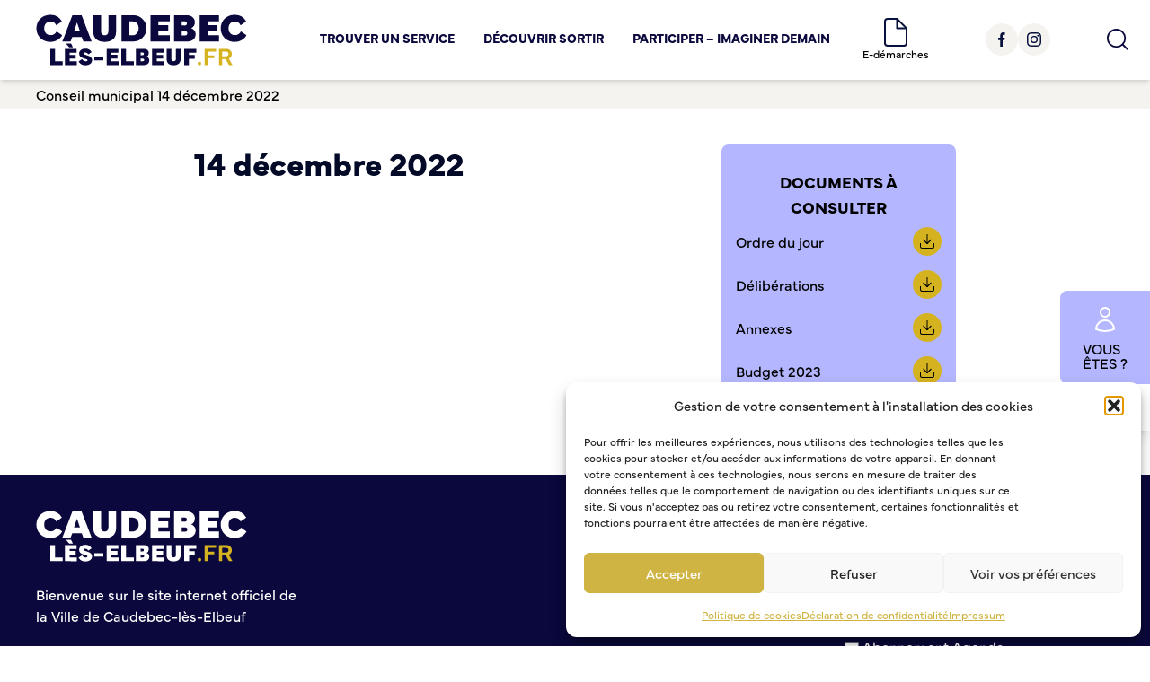

--- FILE ---
content_type: text/html; charset=UTF-8
request_url: https://caudebecleselbeuf.fr/conseil-municipal/14-decembre-2022-2/
body_size: 25160
content:
    <!doctype html>
    <html lang="fr-FR">
    <title>14 décembre 2022 - Caudebec-lès-Elbeuf</title>
    <meta name="viewport" content="width=device-width, initial-scale=1">

    <head>
        <meta charset="utf-8">
        <meta name='robots' content='index, follow, max-image-preview:large, max-snippet:-1, max-video-preview:-1' />

	<!-- This site is optimized with the Yoast SEO plugin v26.8 - https://yoast.com/product/yoast-seo-wordpress/ -->
	<title>14 décembre 2022 - Caudebec-lès-Elbeuf</title>
	<link rel="canonical" href="https://caudebecleselbeuf.fr/conseil-municipal/14-decembre-2022-2/" />
	<meta property="og:locale" content="fr_FR" />
	<meta property="og:type" content="article" />
	<meta property="og:title" content="14 décembre 2022 - Caudebec-lès-Elbeuf" />
	<meta property="og:url" content="https://caudebecleselbeuf.fr/conseil-municipal/14-decembre-2022-2/" />
	<meta property="og:site_name" content="Caudebec-lès-Elbeuf" />
	<meta name="twitter:card" content="summary_large_image" />
	<script type="application/ld+json" class="yoast-schema-graph">{"@context":"https://schema.org","@graph":[{"@type":"WebPage","@id":"https://caudebecleselbeuf.fr/conseil-municipal/14-decembre-2022-2/","url":"https://caudebecleselbeuf.fr/conseil-municipal/14-decembre-2022-2/","name":"14 décembre 2022 - Caudebec-lès-Elbeuf","isPartOf":{"@id":"https://caudebecleselbeuf.fr/#website"},"datePublished":"2023-10-25T09:26:01+00:00","breadcrumb":{"@id":"https://caudebecleselbeuf.fr/conseil-municipal/14-decembre-2022-2/#breadcrumb"},"inLanguage":"fr-FR","potentialAction":[{"@type":"ReadAction","target":["https://caudebecleselbeuf.fr/conseil-municipal/14-decembre-2022-2/"]}]},{"@type":"BreadcrumbList","@id":"https://caudebecleselbeuf.fr/conseil-municipal/14-decembre-2022-2/#breadcrumb","itemListElement":[{"@type":"ListItem","position":1,"name":"Conseil municipal","item":"https://caudebecleselbeuf.fr/conseil-municipal/"},{"@type":"ListItem","position":2,"name":"14 décembre 2022"}]},{"@type":"WebSite","@id":"https://caudebecleselbeuf.fr/#website","url":"https://caudebecleselbeuf.fr/","name":"Caudebec-lès-Elbeuf","description":"Venez découvrir la ville de Caudebec-lès-Elbeuf. Vous y trouverez des informations pratiques, des actualités et des renseignements touristiques pour profiter au mieux de votre visite ou de votre séjour. C&#039;est l&#039;endroit idéal pour explorer la ville en ligne.","potentialAction":[{"@type":"SearchAction","target":{"@type":"EntryPoint","urlTemplate":"https://caudebecleselbeuf.fr/?s={search_term_string}"},"query-input":{"@type":"PropertyValueSpecification","valueRequired":true,"valueName":"search_term_string"}}],"inLanguage":"fr-FR"}]}</script>
	<!-- / Yoast SEO plugin. -->


<link rel="alternate" title="oEmbed (JSON)" type="application/json+oembed" href="https://caudebecleselbeuf.fr/wp-json/oembed/1.0/embed?url=https%3A%2F%2Fcaudebecleselbeuf.fr%2Fconseil-municipal%2F14-decembre-2022-2%2F" />
<link rel="alternate" title="oEmbed (XML)" type="text/xml+oembed" href="https://caudebecleselbeuf.fr/wp-json/oembed/1.0/embed?url=https%3A%2F%2Fcaudebecleselbeuf.fr%2Fconseil-municipal%2F14-decembre-2022-2%2F&#038;format=xml" />
<style id='wp-img-auto-sizes-contain-inline-css' type='text/css'>
img:is([sizes=auto i],[sizes^="auto," i]){contain-intrinsic-size:3000px 1500px}
/*# sourceURL=wp-img-auto-sizes-contain-inline-css */
</style>
<style id='wp-block-library-inline-css' type='text/css'>
:root{--wp-block-synced-color:#7a00df;--wp-block-synced-color--rgb:122,0,223;--wp-bound-block-color:var(--wp-block-synced-color);--wp-editor-canvas-background:#ddd;--wp-admin-theme-color:#007cba;--wp-admin-theme-color--rgb:0,124,186;--wp-admin-theme-color-darker-10:#006ba1;--wp-admin-theme-color-darker-10--rgb:0,107,160.5;--wp-admin-theme-color-darker-20:#005a87;--wp-admin-theme-color-darker-20--rgb:0,90,135;--wp-admin-border-width-focus:2px}@media (min-resolution:192dpi){:root{--wp-admin-border-width-focus:1.5px}}.wp-element-button{cursor:pointer}:root .has-very-light-gray-background-color{background-color:#eee}:root .has-very-dark-gray-background-color{background-color:#313131}:root .has-very-light-gray-color{color:#eee}:root .has-very-dark-gray-color{color:#313131}:root .has-vivid-green-cyan-to-vivid-cyan-blue-gradient-background{background:linear-gradient(135deg,#00d084,#0693e3)}:root .has-purple-crush-gradient-background{background:linear-gradient(135deg,#34e2e4,#4721fb 50%,#ab1dfe)}:root .has-hazy-dawn-gradient-background{background:linear-gradient(135deg,#faaca8,#dad0ec)}:root .has-subdued-olive-gradient-background{background:linear-gradient(135deg,#fafae1,#67a671)}:root .has-atomic-cream-gradient-background{background:linear-gradient(135deg,#fdd79a,#004a59)}:root .has-nightshade-gradient-background{background:linear-gradient(135deg,#330968,#31cdcf)}:root .has-midnight-gradient-background{background:linear-gradient(135deg,#020381,#2874fc)}:root{--wp--preset--font-size--normal:16px;--wp--preset--font-size--huge:42px}.has-regular-font-size{font-size:1em}.has-larger-font-size{font-size:2.625em}.has-normal-font-size{font-size:var(--wp--preset--font-size--normal)}.has-huge-font-size{font-size:var(--wp--preset--font-size--huge)}.has-text-align-center{text-align:center}.has-text-align-left{text-align:left}.has-text-align-right{text-align:right}.has-fit-text{white-space:nowrap!important}#end-resizable-editor-section{display:none}.aligncenter{clear:both}.items-justified-left{justify-content:flex-start}.items-justified-center{justify-content:center}.items-justified-right{justify-content:flex-end}.items-justified-space-between{justify-content:space-between}.screen-reader-text{border:0;clip-path:inset(50%);height:1px;margin:-1px;overflow:hidden;padding:0;position:absolute;width:1px;word-wrap:normal!important}.screen-reader-text:focus{background-color:#ddd;clip-path:none;color:#444;display:block;font-size:1em;height:auto;left:5px;line-height:normal;padding:15px 23px 14px;text-decoration:none;top:5px;width:auto;z-index:100000}html :where(.has-border-color){border-style:solid}html :where([style*=border-top-color]){border-top-style:solid}html :where([style*=border-right-color]){border-right-style:solid}html :where([style*=border-bottom-color]){border-bottom-style:solid}html :where([style*=border-left-color]){border-left-style:solid}html :where([style*=border-width]){border-style:solid}html :where([style*=border-top-width]){border-top-style:solid}html :where([style*=border-right-width]){border-right-style:solid}html :where([style*=border-bottom-width]){border-bottom-style:solid}html :where([style*=border-left-width]){border-left-style:solid}html :where(img[class*=wp-image-]){height:auto;max-width:100%}:where(figure){margin:0 0 1em}html :where(.is-position-sticky){--wp-admin--admin-bar--position-offset:var(--wp-admin--admin-bar--height,0px)}@media screen and (max-width:600px){html :where(.is-position-sticky){--wp-admin--admin-bar--position-offset:0px}}

/*# sourceURL=wp-block-library-inline-css */
</style><style id='global-styles-inline-css' type='text/css'>
:root{--wp--preset--aspect-ratio--square: 1;--wp--preset--aspect-ratio--4-3: 4/3;--wp--preset--aspect-ratio--3-4: 3/4;--wp--preset--aspect-ratio--3-2: 3/2;--wp--preset--aspect-ratio--2-3: 2/3;--wp--preset--aspect-ratio--16-9: 16/9;--wp--preset--aspect-ratio--9-16: 9/16;--wp--preset--color--black: #000000;--wp--preset--color--cyan-bluish-gray: #abb8c3;--wp--preset--color--white: #ffffff;--wp--preset--color--pale-pink: #f78da7;--wp--preset--color--vivid-red: #cf2e2e;--wp--preset--color--luminous-vivid-orange: #ff6900;--wp--preset--color--luminous-vivid-amber: #fcb900;--wp--preset--color--light-green-cyan: #7bdcb5;--wp--preset--color--vivid-green-cyan: #00d084;--wp--preset--color--pale-cyan-blue: #8ed1fc;--wp--preset--color--vivid-cyan-blue: #0693e3;--wp--preset--color--vivid-purple: #9b51e0;--wp--preset--gradient--vivid-cyan-blue-to-vivid-purple: linear-gradient(135deg,rgb(6,147,227) 0%,rgb(155,81,224) 100%);--wp--preset--gradient--light-green-cyan-to-vivid-green-cyan: linear-gradient(135deg,rgb(122,220,180) 0%,rgb(0,208,130) 100%);--wp--preset--gradient--luminous-vivid-amber-to-luminous-vivid-orange: linear-gradient(135deg,rgb(252,185,0) 0%,rgb(255,105,0) 100%);--wp--preset--gradient--luminous-vivid-orange-to-vivid-red: linear-gradient(135deg,rgb(255,105,0) 0%,rgb(207,46,46) 100%);--wp--preset--gradient--very-light-gray-to-cyan-bluish-gray: linear-gradient(135deg,rgb(238,238,238) 0%,rgb(169,184,195) 100%);--wp--preset--gradient--cool-to-warm-spectrum: linear-gradient(135deg,rgb(74,234,220) 0%,rgb(151,120,209) 20%,rgb(207,42,186) 40%,rgb(238,44,130) 60%,rgb(251,105,98) 80%,rgb(254,248,76) 100%);--wp--preset--gradient--blush-light-purple: linear-gradient(135deg,rgb(255,206,236) 0%,rgb(152,150,240) 100%);--wp--preset--gradient--blush-bordeaux: linear-gradient(135deg,rgb(254,205,165) 0%,rgb(254,45,45) 50%,rgb(107,0,62) 100%);--wp--preset--gradient--luminous-dusk: linear-gradient(135deg,rgb(255,203,112) 0%,rgb(199,81,192) 50%,rgb(65,88,208) 100%);--wp--preset--gradient--pale-ocean: linear-gradient(135deg,rgb(255,245,203) 0%,rgb(182,227,212) 50%,rgb(51,167,181) 100%);--wp--preset--gradient--electric-grass: linear-gradient(135deg,rgb(202,248,128) 0%,rgb(113,206,126) 100%);--wp--preset--gradient--midnight: linear-gradient(135deg,rgb(2,3,129) 0%,rgb(40,116,252) 100%);--wp--preset--font-size--small: 13px;--wp--preset--font-size--medium: 20px;--wp--preset--font-size--large: 36px;--wp--preset--font-size--x-large: 42px;--wp--preset--spacing--20: 0.44rem;--wp--preset--spacing--30: 0.67rem;--wp--preset--spacing--40: 1rem;--wp--preset--spacing--50: 1.5rem;--wp--preset--spacing--60: 2.25rem;--wp--preset--spacing--70: 3.38rem;--wp--preset--spacing--80: 5.06rem;--wp--preset--shadow--natural: 6px 6px 9px rgba(0, 0, 0, 0.2);--wp--preset--shadow--deep: 12px 12px 50px rgba(0, 0, 0, 0.4);--wp--preset--shadow--sharp: 6px 6px 0px rgba(0, 0, 0, 0.2);--wp--preset--shadow--outlined: 6px 6px 0px -3px rgb(255, 255, 255), 6px 6px rgb(0, 0, 0);--wp--preset--shadow--crisp: 6px 6px 0px rgb(0, 0, 0);}:where(.is-layout-flex){gap: 0.5em;}:where(.is-layout-grid){gap: 0.5em;}body .is-layout-flex{display: flex;}.is-layout-flex{flex-wrap: wrap;align-items: center;}.is-layout-flex > :is(*, div){margin: 0;}body .is-layout-grid{display: grid;}.is-layout-grid > :is(*, div){margin: 0;}:where(.wp-block-columns.is-layout-flex){gap: 2em;}:where(.wp-block-columns.is-layout-grid){gap: 2em;}:where(.wp-block-post-template.is-layout-flex){gap: 1.25em;}:where(.wp-block-post-template.is-layout-grid){gap: 1.25em;}.has-black-color{color: var(--wp--preset--color--black) !important;}.has-cyan-bluish-gray-color{color: var(--wp--preset--color--cyan-bluish-gray) !important;}.has-white-color{color: var(--wp--preset--color--white) !important;}.has-pale-pink-color{color: var(--wp--preset--color--pale-pink) !important;}.has-vivid-red-color{color: var(--wp--preset--color--vivid-red) !important;}.has-luminous-vivid-orange-color{color: var(--wp--preset--color--luminous-vivid-orange) !important;}.has-luminous-vivid-amber-color{color: var(--wp--preset--color--luminous-vivid-amber) !important;}.has-light-green-cyan-color{color: var(--wp--preset--color--light-green-cyan) !important;}.has-vivid-green-cyan-color{color: var(--wp--preset--color--vivid-green-cyan) !important;}.has-pale-cyan-blue-color{color: var(--wp--preset--color--pale-cyan-blue) !important;}.has-vivid-cyan-blue-color{color: var(--wp--preset--color--vivid-cyan-blue) !important;}.has-vivid-purple-color{color: var(--wp--preset--color--vivid-purple) !important;}.has-black-background-color{background-color: var(--wp--preset--color--black) !important;}.has-cyan-bluish-gray-background-color{background-color: var(--wp--preset--color--cyan-bluish-gray) !important;}.has-white-background-color{background-color: var(--wp--preset--color--white) !important;}.has-pale-pink-background-color{background-color: var(--wp--preset--color--pale-pink) !important;}.has-vivid-red-background-color{background-color: var(--wp--preset--color--vivid-red) !important;}.has-luminous-vivid-orange-background-color{background-color: var(--wp--preset--color--luminous-vivid-orange) !important;}.has-luminous-vivid-amber-background-color{background-color: var(--wp--preset--color--luminous-vivid-amber) !important;}.has-light-green-cyan-background-color{background-color: var(--wp--preset--color--light-green-cyan) !important;}.has-vivid-green-cyan-background-color{background-color: var(--wp--preset--color--vivid-green-cyan) !important;}.has-pale-cyan-blue-background-color{background-color: var(--wp--preset--color--pale-cyan-blue) !important;}.has-vivid-cyan-blue-background-color{background-color: var(--wp--preset--color--vivid-cyan-blue) !important;}.has-vivid-purple-background-color{background-color: var(--wp--preset--color--vivid-purple) !important;}.has-black-border-color{border-color: var(--wp--preset--color--black) !important;}.has-cyan-bluish-gray-border-color{border-color: var(--wp--preset--color--cyan-bluish-gray) !important;}.has-white-border-color{border-color: var(--wp--preset--color--white) !important;}.has-pale-pink-border-color{border-color: var(--wp--preset--color--pale-pink) !important;}.has-vivid-red-border-color{border-color: var(--wp--preset--color--vivid-red) !important;}.has-luminous-vivid-orange-border-color{border-color: var(--wp--preset--color--luminous-vivid-orange) !important;}.has-luminous-vivid-amber-border-color{border-color: var(--wp--preset--color--luminous-vivid-amber) !important;}.has-light-green-cyan-border-color{border-color: var(--wp--preset--color--light-green-cyan) !important;}.has-vivid-green-cyan-border-color{border-color: var(--wp--preset--color--vivid-green-cyan) !important;}.has-pale-cyan-blue-border-color{border-color: var(--wp--preset--color--pale-cyan-blue) !important;}.has-vivid-cyan-blue-border-color{border-color: var(--wp--preset--color--vivid-cyan-blue) !important;}.has-vivid-purple-border-color{border-color: var(--wp--preset--color--vivid-purple) !important;}.has-vivid-cyan-blue-to-vivid-purple-gradient-background{background: var(--wp--preset--gradient--vivid-cyan-blue-to-vivid-purple) !important;}.has-light-green-cyan-to-vivid-green-cyan-gradient-background{background: var(--wp--preset--gradient--light-green-cyan-to-vivid-green-cyan) !important;}.has-luminous-vivid-amber-to-luminous-vivid-orange-gradient-background{background: var(--wp--preset--gradient--luminous-vivid-amber-to-luminous-vivid-orange) !important;}.has-luminous-vivid-orange-to-vivid-red-gradient-background{background: var(--wp--preset--gradient--luminous-vivid-orange-to-vivid-red) !important;}.has-very-light-gray-to-cyan-bluish-gray-gradient-background{background: var(--wp--preset--gradient--very-light-gray-to-cyan-bluish-gray) !important;}.has-cool-to-warm-spectrum-gradient-background{background: var(--wp--preset--gradient--cool-to-warm-spectrum) !important;}.has-blush-light-purple-gradient-background{background: var(--wp--preset--gradient--blush-light-purple) !important;}.has-blush-bordeaux-gradient-background{background: var(--wp--preset--gradient--blush-bordeaux) !important;}.has-luminous-dusk-gradient-background{background: var(--wp--preset--gradient--luminous-dusk) !important;}.has-pale-ocean-gradient-background{background: var(--wp--preset--gradient--pale-ocean) !important;}.has-electric-grass-gradient-background{background: var(--wp--preset--gradient--electric-grass) !important;}.has-midnight-gradient-background{background: var(--wp--preset--gradient--midnight) !important;}.has-small-font-size{font-size: var(--wp--preset--font-size--small) !important;}.has-medium-font-size{font-size: var(--wp--preset--font-size--medium) !important;}.has-large-font-size{font-size: var(--wp--preset--font-size--large) !important;}.has-x-large-font-size{font-size: var(--wp--preset--font-size--x-large) !important;}
/*# sourceURL=global-styles-inline-css */
</style>

<style id='classic-theme-styles-inline-css' type='text/css'>
/*! This file is auto-generated */
.wp-block-button__link{color:#fff;background-color:#32373c;border-radius:9999px;box-shadow:none;text-decoration:none;padding:calc(.667em + 2px) calc(1.333em + 2px);font-size:1.125em}.wp-block-file__button{background:#32373c;color:#fff;text-decoration:none}
/*# sourceURL=/wp-includes/css/classic-themes.min.css */
</style>
<link rel='stylesheet' id='wpmf-gallery-popup-style-css' href='https://caudebecleselbeuf.fr/wp-content/plugins/wp-media-folder/assets/css/display-gallery/magnific-popup.css?ver=0.9.9' type='text/css' media='all' />
<link rel='stylesheet' id='cmplz-general-css' href='https://caudebecleselbeuf.fr/wp-content/plugins/complianz-gdpr/assets/css/cookieblocker.min.css?ver=1765988079' type='text/css' media='all' />
<link rel='stylesheet' id='caudebec-css' href='https://caudebecleselbeuf.fr/wp-content/themes/caudebec/dist/css/prod.css?ver=v2' type='text/css' media='all' />
<script type="text/javascript" src="https://caudebecleselbeuf.fr/wp-includes/js/jquery/jquery.min.js?ver=3.7.1" id="jquery-core-js"></script>
<script type="text/javascript" src="https://caudebecleselbeuf.fr/wp-includes/js/jquery/jquery-migrate.min.js?ver=3.4.1" id="jquery-migrate-js"></script>
<link rel="https://api.w.org/" href="https://caudebecleselbeuf.fr/wp-json/" /><!--[if lt IE 9]><script src="http://html5shim.googlecode.com/svn/trunk/html5.js"></script><![endif]-->			<style>.cmplz-hidden {
					display: none !important;
				}</style>    <link rel="stylesheet" href="https://cdn.jsdelivr.net/npm/@fancyapps/ui@5.0/dist/fancybox/fancybox.css" />
    <script src="https://caudebecleselbeuf.fr/wp-content/themes/caudebec/node_modules/alpinejs/dist/cdn.min.js"></script>
    <link rel="stylesheet" href="https://use.typekit.net/zin3qkv.css">

    <style>
        html .mailpoet_form input {
            color: black !important;
        }

        html #mailpoet_form_1 form.mailpoet_form {
            padding: 0px;
            padding-top: 20px;
        }

        html .mailpoet_submit {
            background-color: #D0B443;
            color: rgb(10 8 60);
            border-radius: 5px;
        }
    </style>
    <!-- Matomo -->
    <script>
        var _paq = window._paq = window._paq || [];
        /* tracker methods like "setCustomDimension" should be called before "trackPageView" */
        _paq.push(['trackPageView']);
        _paq.push(['enableLinkTracking']);
        (function() {
            var u = "https://analytics.bdsa.agency/";
            _paq.push(['setTrackerUrl', u + 'matomo.php']);
            _paq.push(['setSiteId', '23']);
            var d = document,
                g = d.createElement('script'),
                s = d.getElementsByTagName('script')[0];
            g.async = true;
            g.src = u + 'matomo.js';
            s.parentNode.insertBefore(g, s);
        })();
    </script>
    <!-- End Matomo Code -->

    <link rel='stylesheet' id='mailpoet_public-css' href='https://caudebecleselbeuf.fr/wp-content/plugins/mailpoet/assets/dist/css/mailpoet-public.eb66e3ab.css?ver=6.9' type='text/css' media='all' />
</head>
    <body data-cmplz=1 class="wp-singular conseil_municipal-template-default single single-conseil_municipal postid-3592 wp-theme-caudebec" >
    <header class="shadow-md dark:bg-black transition-all relative bg-white z-50">
    <div class="grid grid-cols-12  " id="header-container">
        <div class="col-span-9 md:col-span-3 py-4 flex px-6 md:px-10 ">
            <a href="https://caudebecleselbeuf.fr" title="Caudebec-lès-Elbeuf">
    <img class="dark:hidden block " src="https://caudebecleselbeuf.fr/wp-content/themes/caudebec/dist/img/logo-caudebec.svg" alt="Caudebec-lès-Elbeuf" />
    <img class="dark:block hidden" src="https://caudebecleselbeuf.fr/wp-content/themes/caudebec/dist/img/logo-caudebec-white.svg" alt="Caudebec-lès-Elbeuf" />
</a>        </div>
        <div class="col-span-6 hidden md:block">
            <div class="menu-menu-principal-container"><ul id="menu-menu-principal" class="header-menu"><li id="menu-item-669" class="menu-item menu-item-type-post_type menu-item-object-page menu-item-has-children menu-item-669"><a href="https://caudebecleselbeuf.fr/trouver-service/">Trouver un service</a>
<ul class="sub-menu">
	<li id="menu-item-672" class="menu-item menu-item-type-post_type menu-item-object-page menu-item-has-children menu-item-672"><a href="https://caudebecleselbeuf.fr/trouver-service/vie-municipale/">Vie municipale</a>
	<ul class="sub-menu">
		<li id="menu-item-680" class="menu-item menu-item-type-post_type menu-item-object-page menu-item-680"><a href="https://caudebecleselbeuf.fr/trouver-service/vie-municipale/elus-du-conseil-municipal/">Élus du conseil municipal</a></li>
		<li id="menu-item-921" class="menu-item menu-item-type-post_type menu-item-object-page menu-item-921"><a href="https://caudebecleselbeuf.fr/trouver-service/vie-municipale/les-reunions-du-conseil/">Réunions du conseil municipal</a></li>
		<li id="menu-item-679" class="menu-item menu-item-type-post_type menu-item-object-page menu-item-679"><a href="https://caudebecleselbeuf.fr/trouver-service/deliberations-et-decisions-de-ville/">Délibérations et décisions</a></li>
		<li id="menu-item-926" class="menu-item menu-item-type-post_type menu-item-object-page menu-item-926"><a href="https://caudebecleselbeuf.fr/trouver-service/vie-municipale/budget-municipale/">Budget municipal</a></li>
		<li id="menu-item-2068" class="menu-item menu-item-type-post_type menu-item-object-page menu-item-2068"><a href="https://caudebecleselbeuf.fr/trouver-service/vie-municipale/marches-publics/">Marchés publics</a></li>
		<li id="menu-item-946" class="menu-item menu-item-type-post_type menu-item-object-page menu-item-946"><a href="https://caudebecleselbeuf.fr/trouver-service/vie-municipale/annuaire-des-services-municipaux/">Annuaire des services municipaux</a></li>
		<li id="menu-item-949" class="menu-item menu-item-type-post_type menu-item-object-page menu-item-949"><a href="https://caudebecleselbeuf.fr/trouver-service/vie-municipale/signaler-evenement-ou-dysfonctionnement/">Signaler un événement ou un dysfonctionnement</a></li>
	</ul>
</li>
	<li id="menu-item-693" class="menu-item menu-item-type-post_type menu-item-object-page menu-item-has-children menu-item-693"><a href="https://caudebecleselbeuf.fr/trouver-service/etat-civil-et-citoyennete/">État civil et citoyenneté</a>
	<ul class="sub-menu">
		<li id="menu-item-694" class="menu-item menu-item-type-post_type menu-item-object-page menu-item-694"><a href="https://caudebecleselbeuf.fr/trouver-service/etat-civil-et-citoyennete/actes-detat-civil/">Actes d’état civil</a></li>
		<li id="menu-item-752" class="menu-item menu-item-type-post_type menu-item-object-page menu-item-752"><a href="https://caudebecleselbeuf.fr/trouver-service/etat-civil-et-citoyennete/titre-didentite/">Titre d’identité</a></li>
		<li id="menu-item-750" class="menu-item menu-item-type-post_type menu-item-object-page menu-item-750"><a href="https://caudebecleselbeuf.fr/trouver-service/etat-civil-et-citoyennete/mariage-et-pacs/">Mariage et PACS</a></li>
		<li id="menu-item-953" class="menu-item menu-item-type-post_type menu-item-object-page menu-item-953"><a href="https://caudebecleselbeuf.fr/trouver-service/etat-civil-et-citoyennete/parrainage-republicain/">Parrainage républicain</a></li>
		<li id="menu-item-749" class="menu-item menu-item-type-post_type menu-item-object-page menu-item-749"><a href="https://caudebecleselbeuf.fr/trouver-service/etat-civil-et-citoyennete/deces-et-cimetieres/">Décès</a></li>
		<li id="menu-item-2193" class="menu-item menu-item-type-post_type menu-item-object-page menu-item-2193"><a href="https://caudebecleselbeuf.fr/trouver-service/etat-civil-et-citoyennete/cimetiere/">Cimetière</a></li>
		<li id="menu-item-957" class="menu-item menu-item-type-post_type menu-item-object-page menu-item-957"><a href="https://caudebecleselbeuf.fr/trouver-service/etat-civil-et-citoyennete/naissance-reconnaissance/">Naissance / Reconnaissance</a></li>
		<li id="menu-item-751" class="menu-item menu-item-type-post_type menu-item-object-page menu-item-751"><a href="https://caudebecleselbeuf.fr/trouver-service/etat-civil-et-citoyennete/recensement-de-la-population/">Recensement de la population</a></li>
		<li id="menu-item-961" class="menu-item menu-item-type-post_type menu-item-object-page menu-item-961"><a href="https://caudebecleselbeuf.fr/trouver-service/etat-civil-et-citoyennete/jury-dassises/">Jury d’assises</a></li>
		<li id="menu-item-965" class="menu-item menu-item-type-post_type menu-item-object-page menu-item-965"><a href="https://caudebecleselbeuf.fr/trouver-service/etat-civil-et-citoyennete/liste-electorale/">Liste électorale</a></li>
		<li id="menu-item-970" class="menu-item menu-item-type-post_type menu-item-object-page menu-item-970"><a href="https://caudebecleselbeuf.fr/trouver-service/etat-civil-et-citoyennete/recensement-citoyen/">Recensement citoyen</a></li>
		<li id="menu-item-974" class="menu-item menu-item-type-post_type menu-item-object-page menu-item-974"><a href="https://caudebecleselbeuf.fr/trouver-service/etat-civil-et-citoyennete/medailles-du-travail/">Médailles du travail</a></li>
		<li id="menu-item-978" class="menu-item menu-item-type-post_type menu-item-object-page menu-item-978"><a href="https://caudebecleselbeuf.fr/trouver-service/etat-civil-et-citoyennete/autorisations-de-sortie-du-territoire/">Autorisations de sortie du territoire</a></li>
	</ul>
</li>
	<li id="menu-item-782" class="menu-item menu-item-type-post_type menu-item-object-page menu-item-has-children menu-item-782"><a href="https://caudebecleselbeuf.fr/trouver-service/enfance-jeunesse/">Enfance jeunesse</a>
	<ul class="sub-menu">
		<li id="menu-item-783" class="menu-item menu-item-type-post_type menu-item-object-page menu-item-783"><a href="https://caudebecleselbeuf.fr/trouver-service/enfance-jeunesse/kiosque-famille/">Kiosque famille</a></li>
		<li id="menu-item-781" class="menu-item menu-item-type-post_type menu-item-object-page menu-item-781"><a href="https://caudebecleselbeuf.fr/trouver-service/enfance-jeunesse/petite-enfance/">Petite enfance</a></li>
		<li id="menu-item-784" class="menu-item menu-item-type-post_type menu-item-object-page menu-item-784"><a href="https://caudebecleselbeuf.fr/trouver-service/enfance-jeunesse/jeunesse-centres-loisirs/">Accueils et Centres de loisirs</a></li>
		<li id="menu-item-785" class="menu-item menu-item-type-post_type menu-item-object-page menu-item-785"><a href="https://caudebecleselbeuf.fr/trouver-service/enfance-jeunesse/ecoles-inscriptions-scolaires/">Écoles et inscriptions scolaires</a></li>
		<li id="menu-item-984" class="menu-item menu-item-type-post_type menu-item-object-page menu-item-984"><a href="https://caudebecleselbeuf.fr/trouver-service/enfance-jeunesse/temps-periscolaire/">Temps périscolaire</a></li>
		<li id="menu-item-985" class="menu-item menu-item-type-post_type menu-item-object-page menu-item-985"><a href="https://caudebecleselbeuf.fr/restauration-scolaire/">Restauration scolaire</a></li>
		<li id="menu-item-989" class="menu-item menu-item-type-post_type menu-item-object-page menu-item-989"><a href="https://caudebecleselbeuf.fr/trouver-service/enfance-jeunesse/formation-et-insertion-professionnelle/">Formation et insertion professionnelle</a></li>
		<li id="menu-item-1421" class="menu-item menu-item-type-post_type menu-item-object-page menu-item-1421"><a href="https://caudebecleselbeuf.fr/trouver-service/enfance-jeunesse/colleges-lyceens-enseignements-professionnel-et-superieur/">Collèges, lycées, enseignement professionnel et supérieur</a></li>
	</ul>
</li>
	<li id="menu-item-753" class="menu-item menu-item-type-post_type menu-item-object-page menu-item-has-children menu-item-753"><a href="https://caudebecleselbeuf.fr/trouver-service/proprete-et-dechets/">Propreté déchets</a>
	<ul class="sub-menu">
		<li id="menu-item-997" class="menu-item menu-item-type-post_type menu-item-object-page menu-item-997"><a href="https://caudebecleselbeuf.fr/trouver-service/proprete-et-dechets/effacement-des-tags/">Effacement des tags</a></li>
		<li id="menu-item-763" class="menu-item menu-item-type-post_type menu-item-object-page menu-item-763"><a href="https://caudebecleselbeuf.fr/trouver-service/proprete-et-dechets/proprete/">Propreté</a></li>
		<li id="menu-item-1001" class="menu-item menu-item-type-post_type menu-item-object-page menu-item-1001"><a href="https://caudebecleselbeuf.fr/trouver-service/proprete-et-dechets/gestion-des-dechets/">Gestion des déchets</a></li>
		<li id="menu-item-1005" class="menu-item menu-item-type-post_type menu-item-object-page menu-item-1005"><a href="https://caudebecleselbeuf.fr/trouver-service/proprete-et-dechets/localisation-des-canisettes/">Les canisettes</a></li>
	</ul>
</li>
	<li id="menu-item-1018" class="menu-item menu-item-type-post_type menu-item-object-page menu-item-has-children menu-item-1018"><a href="https://caudebecleselbeuf.fr/trouver-service/emplois-et-stages/">Emplois et stages</a>
	<ul class="sub-menu">
		<li id="menu-item-1020" class="menu-item menu-item-type-post_type menu-item-object-page menu-item-1020"><a href="https://caudebecleselbeuf.fr/trouver-service/emplois-et-stages/la-ville-recrute/">La Ville recrute</a></li>
		<li id="menu-item-1019" class="menu-item menu-item-type-post_type menu-item-object-page menu-item-1019"><a href="https://caudebecleselbeuf.fr/trouver-service/emplois-et-stages/la-ville-accueille-des-stagiaires/">La Ville accueille des stagiaires</a></li>
		<li id="menu-item-2300" class="menu-item menu-item-type-post_type menu-item-object-page menu-item-2300"><a href="https://caudebecleselbeuf.fr/trouver-service/emplois-et-stages/missions-snu/">Missions SNU</a></li>
	</ul>
</li>
	<li id="menu-item-760" class="menu-item menu-item-type-post_type menu-item-object-page menu-item-has-children menu-item-760"><a href="https://caudebecleselbeuf.fr/trouver-service/transport-stationnement/">Transport stationnement</a>
	<ul class="sub-menu">
		<li id="menu-item-1442" class="menu-item menu-item-type-post_type menu-item-object-page menu-item-1442"><a href="https://caudebecleselbeuf.fr/decouvrir-sortir/bienvenu-a-caudebec/venir-a-caudebec/">Venir à Caudebec</a></li>
		<li id="menu-item-1458" class="menu-item menu-item-type-post_type menu-item-object-page menu-item-1458"><a href="https://caudebecleselbeuf.fr/se-deplacer-a-velo/">Se déplacer à vélo</a></li>
		<li id="menu-item-2859" class="menu-item menu-item-type-post_type menu-item-object-page menu-item-2859"><a href="https://caudebecleselbeuf.fr/decouvrir-sortir/bienvenu-a-caudebec/venir-a-caudebec/taxis/">Taxis</a></li>
	</ul>
</li>
	<li id="menu-item-1034" class="menu-item menu-item-type-post_type menu-item-object-page menu-item-has-children menu-item-1034"><a href="https://caudebecleselbeuf.fr/trouver-service/seniors/">Seniors</a>
	<ul class="sub-menu">
		<li id="menu-item-1037" class="menu-item menu-item-type-post_type menu-item-object-page menu-item-1037"><a href="https://caudebecleselbeuf.fr/trouver-service/seniors/inscription-au-service-seniors/">Inscription Carte Loisirs Seniors</a></li>
		<li id="menu-item-1036" class="menu-item menu-item-type-post_type menu-item-object-page menu-item-1036"><a href="https://caudebecleselbeuf.fr/trouver-service/seniors/prevention-canicule/">Prévention canicule et grand froid</a></li>
		<li id="menu-item-1035" class="menu-item menu-item-type-post_type menu-item-object-page menu-item-1035"><a href="https://caudebecleselbeuf.fr/trouver-service/seniors/animations-seniors/">Animations seniors</a></li>
		<li id="menu-item-770" class="menu-item menu-item-type-post_type menu-item-object-page menu-item-770"><a href="https://caudebecleselbeuf.fr/trouver-service/solidarite-sante/aides-a-domicile/">Aides à domicile</a></li>
		<li id="menu-item-766" class="menu-item menu-item-type-post_type menu-item-object-page menu-item-766"><a href="https://caudebecleselbeuf.fr/trouver-service/solidarite-sante/residence-autonomie/">Résidence autonomie</a></li>
		<li id="menu-item-772" class="menu-item menu-item-type-post_type menu-item-object-page menu-item-772"><a href="https://caudebecleselbeuf.fr/trouver-service/solidarite-sante/ehpad-lecallier-leriche/">EHPAD Lecallier-Leriche</a></li>
	</ul>
</li>
	<li id="menu-item-764" class="menu-item menu-item-type-post_type menu-item-object-page menu-item-has-children menu-item-764"><a href="https://caudebecleselbeuf.fr/trouver-service/solidarite-sante/">Solidarité Santé</a>
	<ul class="sub-menu">
		<li id="menu-item-2317" class="menu-item menu-item-type-post_type menu-item-object-page menu-item-2317"><a href="https://caudebecleselbeuf.fr/logement-social/">Logement social</a></li>
		<li id="menu-item-769" class="menu-item menu-item-type-post_type menu-item-object-page menu-item-769"><a href="https://caudebecleselbeuf.fr/trouver-service/solidarite-sante/action-sociale/">Action sociale</a></li>
		<li id="menu-item-2318" class="menu-item menu-item-type-post_type menu-item-object-page menu-item-2318"><a href="https://caudebecleselbeuf.fr/aide-au-permis-de-conduire/">Aide au permis de conduire</a></li>
		<li id="menu-item-2313" class="menu-item menu-item-type-post_type menu-item-object-page menu-item-2313"><a href="https://caudebecleselbeuf.fr/revenu-de-solidarite-active-rsa/">Revenu de Solidarité Active (RSA)</a></li>
		<li id="menu-item-1048" class="menu-item menu-item-type-post_type menu-item-object-page menu-item-1048"><a href="https://caudebecleselbeuf.fr/trouver-service/solidarite-sante/sante/">Santé</a></li>
		<li id="menu-item-771" class="menu-item menu-item-type-post_type menu-item-object-page menu-item-771"><a href="https://caudebecleselbeuf.fr/?page_id=589">Aides aux démarches</a></li>
		<li id="menu-item-765" class="menu-item menu-item-type-post_type menu-item-object-page menu-item-765"><a href="https://caudebecleselbeuf.fr/trouver-service/solidarite-sante/recupsolidarite/">Récup’solidarité</a></li>
		<li id="menu-item-773" class="menu-item menu-item-type-post_type menu-item-object-page menu-item-773"><a href="https://caudebecleselbeuf.fr/trouver-service/solidarite-sante/handicap-et-accessibilite/">Handicap et accessibilité</a></li>
		<li id="menu-item-2315" class="menu-item menu-item-type-post_type menu-item-object-page menu-item-2315"><a href="https://caudebecleselbeuf.fr/trouver-service/solidarite-sante/mutuelle-sante/">Mutuelle santé</a></li>
	</ul>
</li>
	<li id="menu-item-793" class="menu-item menu-item-type-post_type menu-item-object-page menu-item-has-children menu-item-793"><a href="https://caudebecleselbeuf.fr/trouver-service/commerces-et-entreprises/">Commerce et entreprises</a>
	<ul class="sub-menu">
		<li id="menu-item-6495" class="menu-item menu-item-type-post_type menu-item-object-page menu-item-6495"><a href="https://caudebecleselbeuf.fr/cheques-cadeaux-municipaux-soutenez-le-commerce-local/">Chèques-cadeaux municipaux – Soutenez le commerce local !</a></li>
		<li id="menu-item-1069" class="menu-item menu-item-type-post_type menu-item-object-page menu-item-1069"><a href="https://caudebecleselbeuf.fr/trouver-service/commerces-et-entreprises/accompagnement-des-entreprises/">Aides aux porteurs de projets</a></li>
		<li id="menu-item-1072" class="menu-item menu-item-type-post_type menu-item-object-page menu-item-1072"><a href="https://caudebecleselbeuf.fr/trouver-service/commerces-et-entreprises/marche/">Marché</a></li>
		<li id="menu-item-1077" class="menu-item menu-item-type-post_type menu-item-object-page menu-item-1077"><a href="https://caudebecleselbeuf.fr/trouver-service/commerces-et-entreprises/dispositif-teste-ton-etal/">Dispositif Teste ton Etal’</a></li>
		<li id="menu-item-1082" class="menu-item menu-item-type-post_type menu-item-object-page menu-item-1082"><a href="https://caudebecleselbeuf.fr/trouver-service/commerces-et-entreprises/boutique-test/">Boutique test</a></li>
	</ul>
</li>
	<li id="menu-item-775" class="menu-item menu-item-type-post_type menu-item-object-page menu-item-has-children menu-item-775"><a href="https://caudebecleselbeuf.fr/habitat-urbanisme/">Habitat Urbanisme</a>
	<ul class="sub-menu">
		<li id="menu-item-778" class="menu-item menu-item-type-post_type menu-item-object-page menu-item-778"><a href="https://caudebecleselbeuf.fr/habitat-urbanisme/permis-de-louer/">Permis de louer</a></li>
		<li id="menu-item-776" class="menu-item menu-item-type-post_type menu-item-object-page menu-item-776"><a href="https://caudebecleselbeuf.fr/habitat-urbanisme/demarches-en-ligne/">Démarches en ligne</a></li>
		<li id="menu-item-5701" class="menu-item menu-item-type-post_type menu-item-object-page menu-item-5701"><a href="https://caudebecleselbeuf.fr/habitat-urbanisme/renov-enseigne/">Renov’ Enseigne</a></li>
		<li id="menu-item-1089" class="menu-item menu-item-type-post_type menu-item-object-page menu-item-1089"><a href="https://caudebecleselbeuf.fr/habitat-urbanisme/risques-majeurs/">Risques majeurs</a></li>
		<li id="menu-item-1093" class="menu-item menu-item-type-post_type menu-item-object-page menu-item-1093"><a href="https://caudebecleselbeuf.fr/habitat-urbanisme/taxe-locale-sur-la-publicite-exterieure/">Taxe locale sur la Publicité Extérieure</a></li>
		<li id="menu-item-759" class="menu-item menu-item-type-post_type menu-item-object-page menu-item-759"><a href="https://caudebecleselbeuf.fr/habitat-urbanisme/eclairage-public/">Éclairage public</a></li>
		<li id="menu-item-779" class="menu-item menu-item-type-post_type menu-item-object-page menu-item-779"><a href="https://caudebecleselbeuf.fr/habitat-urbanisme/plan-local-urbanisme-plu/">Plan Local d’Urbanisme (PLU)</a></li>
		<li id="menu-item-4618" class="menu-item menu-item-type-post_type menu-item-object-page menu-item-4618"><a href="https://caudebecleselbeuf.fr/habitat-urbanisme/demande-doccupation-du-domaine-public/">Demande d’Occupation du Domaine Public</a></li>
	</ul>
</li>
	<li id="menu-item-756" class="menu-item menu-item-type-post_type menu-item-object-page menu-item-has-children menu-item-756"><a href="https://caudebecleselbeuf.fr/infos-pratiques/securite-tranquillite/">Sécurité tranquillité</a>
	<ul class="sub-menu">
		<li id="menu-item-758" class="menu-item menu-item-type-post_type menu-item-object-page menu-item-758"><a href="https://caudebecleselbeuf.fr/infos-pratiques/securite-tranquillite/police-municipale/">Police municipale</a></li>
		<li id="menu-item-1098" class="menu-item menu-item-type-post_type menu-item-object-page menu-item-1098"><a href="https://caudebecleselbeuf.fr/infos-pratiques/securite-tranquillite/pre-plainte-en-ligne/">Pré-plainte en ligne</a></li>
		<li id="menu-item-1102" class="menu-item menu-item-type-post_type menu-item-object-page menu-item-1102"><a href="https://caudebecleselbeuf.fr/infos-pratiques/securite-tranquillite/tranquillite-vacances/">Tranquillité vacances</a></li>
		<li id="menu-item-1106" class="menu-item menu-item-type-post_type menu-item-object-page menu-item-1106"><a href="https://caudebecleselbeuf.fr/infos-pratiques/securite-tranquillite/videoprotection/">Vidéoprotection</a></li>
		<li id="menu-item-1110" class="menu-item menu-item-type-post_type menu-item-object-page menu-item-1110"><a href="https://caudebecleselbeuf.fr/infos-pratiques/securite-tranquillite/aide-a-linstallation-dalarmes/">Aide à l’installation d’alarmes</a></li>
		<li id="menu-item-1114" class="menu-item menu-item-type-post_type menu-item-object-page menu-item-1114"><a href="https://caudebecleselbeuf.fr/infos-pratiques/securite-tranquillite/horaires-pour-le-bricolage-et-le-jardinage/">Horaires pour le bricolage et le jardinage</a></li>
	</ul>
</li>
	<li id="menu-item-17" class="menu-item menu-item-type-post_type menu-item-object-page menu-item-has-children menu-item-17"><a href="https://caudebecleselbeuf.fr/infos-pratiques/">Infos pratiques</a>
	<ul class="sub-menu">
		<li id="menu-item-1124" class="menu-item menu-item-type-post_type menu-item-object-page menu-item-1124"><a href="https://caudebecleselbeuf.fr/infos-pratiques/plan-de-ville/">Plan de Ville</a></li>
		<li id="menu-item-757" class="menu-item menu-item-type-post_type menu-item-object-page menu-item-757"><a href="https://caudebecleselbeuf.fr/infos-pratiques/securite-tranquillite/numeros-durgence/">Numéros d’urgence</a></li>
		<li id="menu-item-5964" class="menu-item menu-item-type-post_type menu-item-object-page menu-item-5964"><a href="https://caudebecleselbeuf.fr/infos-pratiques/espace-bourvil/">Location de salles</a></li>
		<li id="menu-item-1120" class="menu-item menu-item-type-post_type menu-item-object-page menu-item-1120"><a href="https://caudebecleselbeuf.fr/infos-pratiques/annuaire-des-services-publics/">Annuaire des services publics</a></li>
	</ul>
</li>
</ul>
</li>
<li id="menu-item-1127" class="menu-item menu-item-type-post_type menu-item-object-page menu-item-has-children menu-item-1127"><a href="https://caudebecleselbeuf.fr/decouvrir-sortir/">Découvrir Sortir</a>
<ul class="sub-menu">
	<li id="menu-item-1132" class="menu-item menu-item-type-post_type menu-item-object-page menu-item-has-children menu-item-1132"><a href="https://caudebecleselbeuf.fr/decouvrir-sortir/bienvenu-a-caudebec/">Bienvenue à Caudebec</a>
	<ul class="sub-menu">
		<li id="menu-item-1139" class="menu-item menu-item-type-post_type menu-item-object-page menu-item-1139"><a href="https://caudebecleselbeuf.fr/decouvrir-sortir/bienvenu-a-caudebec/histoire-ville/">Histoire de la ville</a></li>
		<li id="menu-item-1137" class="menu-item menu-item-type-post_type menu-item-object-page menu-item-1137"><a href="https://caudebecleselbeuf.fr/decouvrir-sortir/bienvenu-a-caudebec/patrimoine-historique/">Patrimoine historique</a></li>
		<li id="menu-item-1140" class="menu-item menu-item-type-post_type menu-item-object-page menu-item-1140"><a href="https://caudebecleselbeuf.fr/decouvrir-sortir/bienvenu-a-caudebec/temps-forts/">Temps forts</a></li>
		<li id="menu-item-1141" class="menu-item menu-item-type-post_type menu-item-object-page menu-item-1141"><a href="https://caudebecleselbeuf.fr/decouvrir-sortir/bienvenu-a-caudebec/venir-a-caudebec/">Venir à Caudebec</a></li>
		<li id="menu-item-1147" class="menu-item menu-item-type-post_type menu-item-object-page menu-item-1147"><a href="https://caudebecleselbeuf.fr/decouvrir-sortir/bienvenu-a-caudebec/emmenager-a-caudebec/">Emménager à Caudebec</a></li>
	</ul>
</li>
	<li id="menu-item-670" class="menu-item menu-item-type-post_type menu-item-object-page menu-item-has-children menu-item-670"><a href="https://caudebecleselbeuf.fr/trouver-service/cadre-de-vie/">Cadre de vie</a>
	<ul class="sub-menu">
		<li id="menu-item-687" class="menu-item menu-item-type-post_type menu-item-object-page menu-item-687"><a href="https://caudebecleselbeuf.fr/trouver-service/cadre-de-vie/parcs-et-jardins/">Parcs et jardins</a></li>
		<li id="menu-item-1151" class="menu-item menu-item-type-post_type menu-item-object-page menu-item-1151"><a href="https://caudebecleselbeuf.fr/trouver-service/cadre-de-vie/entretien-durable-des-espaces-verts/">Entretien durable des espaces verts</a></li>
		<li id="menu-item-671" class="menu-item menu-item-type-post_type menu-item-object-page menu-item-671"><a href="https://caudebecleselbeuf.fr/trouver-service/cadre-de-vie/concours-des-maisons-et-balcons-fleuris/">Concours des maisons et balcons fleuris</a></li>
		<li id="menu-item-1156" class="menu-item menu-item-type-post_type menu-item-object-page menu-item-1156"><a href="https://caudebecleselbeuf.fr/trouver-service/cadre-de-vie/entretien-des-haies/">Entretien des haies</a></li>
		<li id="menu-item-754" class="menu-item menu-item-type-post_type menu-item-object-page menu-item-754"><a href="https://caudebecleselbeuf.fr/trouver-service/proprete-et-dechets/aide-a-lachat-dun-composteur-ou-recuperateur-deau/">Aide à l’achat d’un composteur ou récupérateur d&rsquo;eau</a></li>
	</ul>
</li>
	<li id="menu-item-1160" class="menu-item menu-item-type-post_type menu-item-object-page menu-item-has-children menu-item-1160"><a href="https://caudebecleselbeuf.fr/decouvrir-sortir/sinformer/">S’informer</a>
	<ul class="sub-menu">
		<li id="menu-item-1165" class="menu-item menu-item-type-post_type menu-item-object-page menu-item-1165"><a href="https://caudebecleselbeuf.fr/decouvrir-sortir/sinformer/application/">Application</a></li>
		<li id="menu-item-1169" class="menu-item menu-item-type-post_type menu-item-object-page menu-item-1169"><a href="https://caudebecleselbeuf.fr/decouvrir-sortir/sinformer/sabonner-au-mail-dinformation/">S’abonner au mail d’information</a></li>
		<li id="menu-item-1173" class="menu-item menu-item-type-post_type menu-item-object-page menu-item-1173"><a href="https://caudebecleselbeuf.fr/decouvrir-sortir/sinformer/reseaux-sociaux/">Réseaux sociaux</a></li>
		<li id="menu-item-1177" class="menu-item menu-item-type-post_type menu-item-object-page menu-item-1177"><a href="https://caudebecleselbeuf.fr/decouvrir-sortir/sinformer/journal-municipal/">Journal municipal</a></li>
	</ul>
</li>
	<li id="menu-item-1189" class="menu-item menu-item-type-post_type menu-item-object-page menu-item-has-children menu-item-1189"><a href="https://caudebecleselbeuf.fr/decouvrir-sortir/le-territoire/">Le Territoire</a>
	<ul class="sub-menu">
		<li id="menu-item-1192" class="menu-item menu-item-type-post_type menu-item-object-page menu-item-1192"><a href="https://caudebecleselbeuf.fr/decouvrir-sortir/le-territoire/la-metropole-de-rouen-normandie/">La Métropole de Rouen Normandie</a></li>
		<li id="menu-item-1191" class="menu-item menu-item-type-post_type menu-item-object-page menu-item-1191"><a href="https://caudebecleselbeuf.fr/decouvrir-sortir/le-territoire/le-departement-de-la-seine-maritime/">Le Département de la Seine-Maritime</a></li>
		<li id="menu-item-1190" class="menu-item menu-item-type-post_type menu-item-object-page menu-item-1190"><a href="https://caudebecleselbeuf.fr/decouvrir-sortir/le-territoire/la-region-normandie/">La Région Normandie</a></li>
	</ul>
</li>
	<li id="menu-item-746" class="menu-item menu-item-type-post_type menu-item-object-page menu-item-has-children menu-item-746"><a href="https://caudebecleselbeuf.fr/decouvrir-sortir/culture/">Culture</a>
	<ul class="sub-menu">
		<li id="menu-item-748" class="menu-item menu-item-type-post_type menu-item-object-page menu-item-748"><a href="https://caudebecleselbeuf.fr/decouvrir-sortir/culture/espace-bourvil/">Espace Bourvil</a></li>
		<li id="menu-item-791" class="menu-item menu-item-type-post_type menu-item-object-page menu-item-791"><a href="https://caudebecleselbeuf.fr/decouvrir-sortir/culture/mediatheque-boris-vian/">Médiathèque Boris Vian</a></li>
		<li id="menu-item-790" class="menu-item menu-item-type-post_type menu-item-object-page menu-item-790"><a href="https://caudebecleselbeuf.fr/decouvrir-sortir/culture/studio-gainsbourg/">Studio Gainsbourg</a></li>
		<li id="menu-item-1197" class="menu-item menu-item-type-post_type menu-item-object-page menu-item-1197"><a href="https://caudebecleselbeuf.fr/decouvrir-sortir/culture/cabaret-voulez-vous/">Cabaret Voulez-vous</a></li>
		<li id="menu-item-2598" class="menu-item menu-item-type-post_type menu-item-object-page menu-item-2598"><a href="https://caudebecleselbeuf.fr/decouvrir-sortir/culture/boites-a-lire/">Boîtes à lire</a></li>
	</ul>
</li>
	<li id="menu-item-1201" class="menu-item menu-item-type-post_type menu-item-object-page menu-item-has-children menu-item-1201"><a href="https://caudebecleselbeuf.fr/decouvrir-sortir/vie-associative/">Vie associative</a>
	<ul class="sub-menu">
		<li id="menu-item-1213" class="menu-item menu-item-type-post_type menu-item-object-page menu-item-1213"><a href="https://caudebecleselbeuf.fr/decouvrir-sortir/vie-associative/attribution-de-subventions/">Attribution de subventions</a></li>
		<li id="menu-item-1216" class="menu-item menu-item-type-post_type menu-item-object-page menu-item-1216"><a href="https://caudebecleselbeuf.fr/decouvrir-sortir/vie-associative/annuaire-des-associations/">Annuaire des associations</a></li>
		<li id="menu-item-1221" class="menu-item menu-item-type-post_type menu-item-object-page menu-item-1221"><a href="https://caudebecleselbeuf.fr/decouvrir-sortir/vie-associative/mise-a-jour-de-lannuaire-des-associations/">Mise à jour de l’annuaire des associations</a></li>
		<li id="menu-item-1225" class="menu-item menu-item-type-post_type menu-item-object-page menu-item-1225"><a href="https://caudebecleselbeuf.fr/decouvrir-sortir/vie-associative/benevolat/">S’engager auprès d’une association</a></li>
	</ul>
</li>
	<li id="menu-item-787" class="menu-item menu-item-type-post_type menu-item-object-page menu-item-has-children menu-item-787"><a href="https://caudebecleselbeuf.fr/decouvrir-sortir/sport-loisirs/">Sport Loisirs</a>
	<ul class="sub-menu">
		<li id="menu-item-1239" class="menu-item menu-item-type-post_type menu-item-object-page menu-item-1239"><a href="https://caudebecleselbeuf.fr/decouvrir-sortir/sport-loisirs/annuaire-des-equipements-de-sport-et-de-loisirs/">Annuaire des équipements de sport et de loisirs</a></li>
		<li id="menu-item-1238" class="menu-item menu-item-type-post_type menu-item-object-page menu-item-1238"><a href="https://caudebecleselbeuf.fr/decouvrir-sortir/sport-loisirs/annuaire-des-clubs-sportifs/">Annuaire des clubs sportifs</a></li>
		<li id="menu-item-1237" class="menu-item menu-item-type-post_type menu-item-object-page menu-item-1237"><a href="https://caudebecleselbeuf.fr/decouvrir-sortir/sport-loisirs/mise-a-jour-de-lannuaire-des-clubs-sportifs/">Mise à jour de l’annuaire des clubs sportifs</a></li>
		<li id="menu-item-743" class="menu-item menu-item-type-post_type menu-item-object-page menu-item-743"><a href="https://caudebecleselbeuf.fr/decouvrir-sortir/sport-loisirs/caudebec-rando/">Caudebec Rando</a></li>
		<li id="menu-item-789" class="menu-item menu-item-type-post_type menu-item-object-page menu-item-789"><a href="https://caudebecleselbeuf.fr/decouvrir-sortir/sport-loisirs/champions-de-demain/">Champions de demain</a></li>
	</ul>
</li>
	<li id="menu-item-1245" class="menu-item menu-item-type-post_type menu-item-object-page menu-item-has-children menu-item-1245"><a href="https://caudebecleselbeuf.fr/decouvrir-sortir/international/">International</a>
	<ul class="sub-menu">
		<li id="menu-item-1246" class="menu-item menu-item-type-post_type menu-item-object-page menu-item-1246"><a href="https://caudebecleselbeuf.fr/decouvrir-sortir/international/jumelages/">Les jumelages</a></li>
	</ul>
</li>
</ul>
</li>
<li id="menu-item-1256" class="menu-item menu-item-type-post_type menu-item-object-page menu-item-has-children menu-item-1256"><a href="https://caudebecleselbeuf.fr/participer-imaginer-demain/">Participer – Imaginer demain</a>
<ul class="sub-menu">
	<li id="menu-item-1257" class="menu-item menu-item-type-post_type menu-item-object-page menu-item-has-children menu-item-1257"><a href="https://caudebecleselbeuf.fr/participer-imaginer-demain/democratie-locale-et-concertation/">Démocratie locale et concertation</a>
	<ul class="sub-menu">
		<li id="menu-item-1275" class="menu-item menu-item-type-post_type menu-item-object-page menu-item-1275"><a href="https://caudebecleselbeuf.fr/participer-imaginer-demain/democratie-locale-et-concertation/commission-de-participation-citoyenne/">Commission de participation citoyenne</a></li>
		<li id="menu-item-1277" class="menu-item menu-item-type-post_type menu-item-object-page menu-item-1277"><a href="https://caudebecleselbeuf.fr/participer-imaginer-demain/democratie-locale-et-concertation/conseil-municipal-des-jeunes/">Conseil municipal des Jeunes</a></li>
		<li id="menu-item-1274" class="menu-item menu-item-type-post_type menu-item-object-page menu-item-1274"><a href="https://caudebecleselbeuf.fr/participer-imaginer-demain/democratie-locale-et-concertation/conseil-municipal-des-ados/">Conseil Municipal des Ados</a></li>
		<li id="menu-item-1276" class="menu-item menu-item-type-post_type menu-item-object-page menu-item-1276"><a href="https://caudebecleselbeuf.fr/participer-imaginer-demain/democratie-locale-et-concertation/conseil-municipal-des-sages/">Conseil municipal des Sages</a></li>
	</ul>
</li>
	<li id="menu-item-1261" class="menu-item menu-item-type-post_type menu-item-object-page menu-item-has-children menu-item-1261"><a href="https://caudebecleselbeuf.fr/participer-imaginer-demain/grands-projets/">Grands projets</a>
	<ul class="sub-menu">
		<li id="menu-item-1296" class="menu-item menu-item-type-post_type menu-item-object-page menu-item-1296"><a href="https://caudebecleselbeuf.fr/participer-imaginer-demain/grands-projets/le-centre-municipal/">Le Centre municipal</a></li>
		<li id="menu-item-1293" class="menu-item menu-item-type-post_type menu-item-object-page menu-item-1293"><a href="https://caudebecleselbeuf.fr/participer-imaginer-demain/grands-projets/logements/">Les Cavées Est</a></li>
		<li id="menu-item-1909" class="menu-item menu-item-type-post_type menu-item-object-page menu-item-1909"><a href="https://caudebecleselbeuf.fr/participer-imaginer-demain/grands-projets/la-halle-couverte/">La Halle Couverte</a></li>
	</ul>
</li>
</ul>
</li>
</ul></div>        </div>
        <div class="col-span-3 pr-6  hidden md:block">
            <div class="flex justify-between h-full">
                <!--
                <div class="pointer-events-auto h-6 w-10 rounded-full p-1 ring-1 ring-inset transition duration-200 ease-in-out bg-yellow ring-black/20"><div class="h-4 w-4 rounded-full bg-white shadow-sm ring-1 ring-slate-700/10 transition duration-200 ease-in-out translate-x-4"></div></div> -->
                  <div class="" x-data="{open: false}">
    <a href="#" @click="open=!open" class="h-full flex flex-col items-center justify-center  ">
        <img class="dark:hidden" src="https://caudebecleselbeuf.fr/wp-content/themes/caudebec/dist/img/picto-file.svg">
        <img class="hidden dark:block" src="https://caudebecleselbeuf.fr/wp-content/themes/caudebec/dist/img/dark-picto-file.svg">
        <span  class="text-xs  dark:text-white">E-démarches</span>
    </a>
    <div x-show="open" @click="open=!open" class="fixed z-50 top-0 left-0 w-full min-h-screen bg-black bg-opacity-60 flex items-center   justify-center ">
        <div class="rounded-xl shadow-lg bg-white dark:bg-blue w-[60%]   ">
                <ul class=" text-black dark:text-white ">
                    <li class="text-lg p-4 font-bold uppercase">e-démarches</li>
                <li class="border-b last:border-b-0"><a class="hover-bg-grey  block  text-base p-4" href="https://caudebecleselbeuf.fr/trouver-service/commerces-et-entreprises/">Commerce et entreprises</a></li><li class="border-b last:border-b-0"><a class="hover-bg-grey  block  text-base p-4" href="https://caudebecleselbeuf.fr/trouver-service/commerces-et-entreprises/pompes-funebres/">Pompes funèbres</a></li><li class="border-b last:border-b-0"><a class="hover-bg-grey  block  text-base p-4" href="https://caudebecleselbeuf.fr/trouver-service/cadre-de-vie/concours-des-maisons-et-balcons-fleuris/">Concours des maisons et balcons fleuris</a></li><li class="border-b last:border-b-0"><a class="hover-bg-grey  block  text-base p-4" href="https://caudebecleselbeuf.fr/infos-pratiques/">Infos pratiques</a></li>                </ul>
        </div>
    </div>
</div>
                <div class="hidden md:flex">
                    <div class="flex justify-start gap-2 items-center">
     <a target="_blank" class="rs-btn" href="https://www.facebook.com/caudebecleselbeuf/?locale=fr_FR">
        <img src="https://caudebecleselbeuf.fr/wp-content/themes/caudebec/dist/img/picto-facebook.svg"/>
    </a>
     <a target="_blank" class="rs-btn" href="https://www.instagram.com/villedecaudebecleselbeuf/">
        <img src="https://caudebecleselbeuf.fr/wp-content/themes/caudebec/dist/img/picto-instagram.svg"/>
    </a>
 </div>                </div>
                <div class="h-full flex items-center" x-data="{open: false}">
                    <div class="cursor-pointer" @click="open=!open">
                        <img class="block  dark:hidden w-6" src="https://caudebecleselbeuf.fr/wp-content/themes/caudebec/dist/img/picto-glass.svg"/>
                        <img class="hidden dark:block w-6" src="https://caudebecleselbeuf.fr/wp-content/themes/caudebec/dist/img/picto-glass-dark.svg"/>
                    </div>
                    <div x-show="open" class="fixed z-50 top-0 left-0 w-full min-h-screen bg-black bg-opacity-60 flex items-center   justify-center ">
                    <div class="rounded-xl shadow-lg bg-white dark:bg-blue w-[60%] relative  ">
                        <div class="absolute cursor-pointer right-0 p-2 dark:text-white " href=""  @click="open=!open" >
                            <svg xmlns="http://www.w3.org/2000/svg" fill="none" viewBox="0 0 24 24" stroke-width="1.5" stroke="currentColor" class="w-6 h-6">
  <path stroke-linecap="round" stroke-linejoin="round" d="M6 18L18 6M6 6l12 12" />
</svg>

                        </div>
                        <div class="flex items-center justify-center flex-col">
                            <h2 class="h1 pt-4 text-black dark:text-white">Votre recherche </h2>
                            <form action="/" class="py-10 " method="get">
    <div class="flex items-center">
        <input placeholder="Votre recherche" class="text-blue  placeholder:text-greyMedium rounded-l-full h-16 text-xl w-full pl-10 italic  border border-grey-medium" type="text" name="s" id="search" value="" />
        <div class="rounded-r-full bg-yellow -ml-1 h-16 w-20 flex items-center justify-center">
            <input class="w-8  border-0"  type="image" alt="Search" src="https://caudebecleselbeuf.fr/wp-content/themes/caudebec/dist/img/picto-glass.svg" />
        </div>
	    
    </div>
</form>                        </div>
                    </div>
               </div>
                </div>
            </div>
        </div>
        <div class="col-span-3 md:hidden ">
            <div class=" h-full ">
                <div id="menu-mobile-trigger" class="w-full h-full  flex justify-center flex-col  items-center">
                    <div class="text-center">
                        <svg xmlns="http://www.w3.org/2000/svg" fill="" viewBox="0 0 24 24" stroke-width="1.5"  class="w-8 h-8 stroke-black dark:stroke-white">
                                <path stroke-linecap="round" stroke-linejoin="round" d="M3.75 6.75h16.5M3.75 12h16.5m-16.5 5.25h16.5" />
                        </svg>
                    </div>
                    <div class="text-black dark:text-white">Menu</div>
                </div>
            </div>
        </div>
    </div>
</header>

 
<div class="bg-grey dark:bg-blue dark:text-white px-6 md:px-10 py-1"> 
    <p id="breadcrumbs"><span><span><a href="https://caudebecleselbeuf.fr/conseil-municipal/">Conseil municipal</a></span>  <span class="breadcrumb_last" aria-current="page">14 décembre 2022</span></span></p></div>
<section class="dark:bg-black ">
    <div class="px-6 max-w-4xl m-auto">
        <div class="grid grid-cols-12 gap-8">
            <div class="col-span-12 md:col-span-8 text-black">
               
                <div class="content dark:text-white">
                        <div class="pb-5">
                <span><h1>14 décembre 2022</h1></span>
            </div>
                        <div class="the-content dark:text-white"> 
                
                 
            </div>
             
</div>
            
                 </div>
            <div class="col-span-12 md:col-span-4 py-10">
                <!--
<div class="bg-purple rounded-lg p-4 mb-6 sidebar-item">                
    <h3 class="text-center font-bold uppercase">Titre</h3>
    <div class="sidebar-item-content">
        <span>Lorem ipsum dolor sit</span>
        Lorem ipsum dolor sit amet consectetur adipisicing elit. Iste dolorem consequuntur dignissimos placeat debitis, mollitia.
    </div>
        
</div>
-->




    <div class="bg-purple rounded-lg p-4 mb-6 sidebar-item">                
        <div class="sidebar-item-content">
                                <div class="1">
    <h4 class="uppercase text-center">Documents à consulter</h4>
            <div class="flex items-center group justify-between   py-2">
            <div>
                Ordre du jour            </div>
            <div>
                <a href="https://caudebecleselbeuf.fr/wp-content/uploads/2023/10/ODJ14122022.pdf" download class=" transition-all  bg-yellow rounded-full flex w-8 h-8 flex items-center justify-center">
                    <img class="w-4" src="https://caudebecleselbeuf.fr/wp-content/themes/caudebec/dist/img/picto-download.svg"/>
                </a>
                 
            </div>
        </div>
            <div class="flex items-center group justify-between   py-2">
            <div>
                Délibérations            </div>
            <div>
                <a href="https://caudebecleselbeuf.fr/wp-content/uploads/2023/10/DELIB14122022.pdf" download class=" transition-all  bg-yellow rounded-full flex w-8 h-8 flex items-center justify-center">
                    <img class="w-4" src="https://caudebecleselbeuf.fr/wp-content/themes/caudebec/dist/img/picto-download.svg"/>
                </a>
                 
            </div>
        </div>
            <div class="flex items-center group justify-between   py-2">
            <div>
                Annexes            </div>
            <div>
                <a href="https://caudebecleselbeuf.fr/wp-content/uploads/2023/10/ANNEXES14122022.pdf" download class=" transition-all  bg-yellow rounded-full flex w-8 h-8 flex items-center justify-center">
                    <img class="w-4" src="https://caudebecleselbeuf.fr/wp-content/themes/caudebec/dist/img/picto-download.svg"/>
                </a>
                 
            </div>
        </div>
            <div class="flex items-center group justify-between   py-2">
            <div>
                Budget 2023            </div>
            <div>
                <a href="https://caudebecleselbeuf.fr/wp-content/uploads/2023/10/BP2023.pdf" download class=" transition-all  bg-yellow rounded-full flex w-8 h-8 flex items-center justify-center">
                    <img class="w-4" src="https://caudebecleselbeuf.fr/wp-content/themes/caudebec/dist/img/picto-download.svg"/>
                </a>
                 
            </div>
        </div>
    </div>                    </div> 
    </div>
                </div>
        </div>
    </div>
</section>
<div class="fixed right-0 top-[45%] z-40 hidden md:block">
                 <div class="bg-purple   p-4 mb-2 flex flex-col items-center rounded-l-lg transition-all hover:bg-yellow" x-data="{ open: false }">
        <a href="javascript:void(0);" @click="open=!open" class="flex h-full w-full flex-col items-center ">
            <svg xmlns="http://www.w3.org/2000/svg" fill="none" viewBox="0 0 24 24" stroke-width="1.5" stroke="currentColor" class="text-white   w-8 h-8">
                    <path stroke-linecap="round" stroke-linejoin="round" d="M15.75 6a3.75 3.75 0 11-7.5 0 3.75 3.75 0 017.5 0zM4.501 20.118a7.5 7.5 0 0114.998 0A17.933 17.933 0 0112 21.75c-2.676 0-5.216-.584-7.499-1.632z" />
                    </svg>

            <div class="uppercase leading-none pt-2">
                   Vous <br />êtes ?
            </div> 
        </a>
        <div x-show="open" @click="open=!open" class="fixed z-50 top-0 left-0 w-full min-h-screen bg-black bg-opacity-60 flex items-center   justify-center ">
            <div class="rounded-xl shadow-lg bg-white w-[50%]   ">
                    <ul class="">
                        <li class="text-lg text-black p-4 font-bold uppercase">Vous êtes</li>
                    <li class="border-b last:border-b-0"><a class="hover-bg-grey text-black block  text-base p-4" href="https://caudebecleselbeuf.fr/typology-visitor/chef-dentreprise/">Chef d'entreprise</a></li><li class="border-b last:border-b-0"><a class="hover-bg-grey text-black block  text-base p-4" href="https://caudebecleselbeuf.fr/typology-visitor/commercant/">Commerçant</a></li><li class="border-b last:border-b-0"><a class="hover-bg-grey text-black block  text-base p-4" href="https://caudebecleselbeuf.fr/typology-visitor/sportif/">Sportif</a></li>                    </ul>
            </div>
        </div>
    </div>
        <div class="bg-white shadow-lg px-4 py-2 flex  mb-2   items-center rounded-l-lg">
        <div class="pr-2">   
            <img src="https://caudebecleselbeuf.fr/wp-content/themes/caudebec/dist/img/picto-dark-light.svg"/>
        </div>
        <div class="trigger-dark-button pointer-events-auto h-4 w-8 rounded-full transition duration-200 ease-in-out bg-purple dark:bg-yellow ring-black/20"><div id="trigger-dark-1" class="trigger-dark h-4 w-4 rounded-full bg-blue shadow-sm ring-1 ring-slate-700/10 transition duration-200 ease-in-out translate-x-0 dark:translate-x-4"></div></div>
    </div>
</div><section class="bg-blue text-white section-with-margin">
    <div class="grid grid-cols-1 md:grid-cols-4 text-base">
        <div class="py-6 md:py-0">
            <a href="https://caudebecleselbeuf.fr" title="Caudebec-lès-Elbeuf">
    <img class="dark:hidden block " src="https://caudebecleselbeuf.fr/wp-content/themes/caudebec/dist/img/logo-caudebec-white.svg" alt="Caudebec-lès-Elbeuf" />
    <img class="dark:block hidden" src="https://caudebecleselbeuf.fr/wp-content/themes/caudebec/dist/img/logo-caudebec-white.svg" alt="Caudebec-lès-Elbeuf" />
</a>            <p class="py-6">
          
                Bienvenue sur le site internet officiel de la Ville de Caudebec-lès-Elbeuf            </p>
            <div>
                <div class="flex justify-start gap-2 items-center">
     <a target="_blank" class="rs-btn" href="https://www.facebook.com/caudebecleselbeuf/?locale=fr_FR">
        <img src="https://caudebecleselbeuf.fr/wp-content/themes/caudebec/dist/img/picto-facebook.svg"/>
    </a>
     <a target="_blank" class="rs-btn" href="https://www.instagram.com/villedecaudebecleselbeuf/">
        <img src="https://caudebecleselbeuf.fr/wp-content/themes/caudebec/dist/img/picto-instagram.svg"/>
    </a>
 </div>            </div>
        </div>
        <div class="py-6 md:py-0">
                    </div>
        <div class="py-6 md:py-0">
            <div class="menu-menu-pied-de-page-colonne-2-container"><ul id="menu-menu-pied-de-page-colonne-2" class="footer-menu"><li id="menu-item-2784" class="menu-item menu-item-type-post_type menu-item-object-page menu-item-2784"><a href="https://caudebecleselbeuf.fr/formulaire-de-contact/">Nous contacter</a></li>
<li id="menu-item-1958" class="menu-item menu-item-type-post_type menu-item-object-page menu-item-1958"><a href="https://caudebecleselbeuf.fr/mentions-legales/">Mentions légales</a></li>
<li id="menu-item-1962" class="menu-item menu-item-type-post_type menu-item-object-page menu-item-1962"><a href="https://caudebecleselbeuf.fr/politique-de-confidentialite/">Politique de confidentialité</a></li>
</ul></div>        </div>
        <div class="py-6 md:py-0">
            <span class="uppercase font-bold after:content-['*'] after:ml-0.5 after:text-red-500">Newsletter</span>
 
<div>
 
    <!--<p class="invisible peer-invalid:visible text-white">Votre </p>-->
        
  
  <div class="
    mailpoet_form_popup_overlay
      "></div>
  <div
    id="mailpoet_form_1"
    class="
      mailpoet_form
      mailpoet_form_shortcode
      mailpoet_form_position_
      mailpoet_form_animation_
    "
      >

    <style type="text/css">
     #mailpoet_form_1 .mailpoet_form {  }
#mailpoet_form_1 .mailpoet_column_with_background { padding: 10px; }
#mailpoet_form_1 .mailpoet_form_column:not(:first-child) { margin-left: 20px; }
#mailpoet_form_1 .mailpoet_paragraph { line-height: 20px; margin-bottom: 20px; }
#mailpoet_form_1 .mailpoet_segment_label, #mailpoet_form_1 .mailpoet_text_label, #mailpoet_form_1 .mailpoet_textarea_label, #mailpoet_form_1 .mailpoet_select_label, #mailpoet_form_1 .mailpoet_radio_label, #mailpoet_form_1 .mailpoet_checkbox_label, #mailpoet_form_1 .mailpoet_list_label, #mailpoet_form_1 .mailpoet_date_label { display: block; font-weight: normal; }
#mailpoet_form_1 .mailpoet_text, #mailpoet_form_1 .mailpoet_textarea, #mailpoet_form_1 .mailpoet_select, #mailpoet_form_1 .mailpoet_date_month, #mailpoet_form_1 .mailpoet_date_day, #mailpoet_form_1 .mailpoet_date_year, #mailpoet_form_1 .mailpoet_date { display: block; }
#mailpoet_form_1 .mailpoet_text, #mailpoet_form_1 .mailpoet_textarea { width: 200px; }
#mailpoet_form_1 .mailpoet_checkbox {  }
#mailpoet_form_1 .mailpoet_submit {  }
#mailpoet_form_1 .mailpoet_divider {  }
#mailpoet_form_1 .mailpoet_message {  }
#mailpoet_form_1 .mailpoet_form_loading { width: 30px; text-align: center; line-height: normal; }
#mailpoet_form_1 .mailpoet_form_loading > span { width: 5px; height: 5px; background-color: #5b5b5b; }#mailpoet_form_1{border-radius: 0px;text-align: left;}#mailpoet_form_1 form.mailpoet_form {padding: 20px;}#mailpoet_form_1{width: 100%;}#mailpoet_form_1 .mailpoet_message {margin: 0; padding: 0 20px;}#mailpoet_form_1 .mailpoet_paragraph.last {margin-bottom: 0} @media (max-width: 500px) {#mailpoet_form_1 {background-image: none;}} @media (min-width: 500px) {#mailpoet_form_1 .last .mailpoet_paragraph:last-child {margin-bottom: 0}}  @media (max-width: 500px) {#mailpoet_form_1 .mailpoet_form_column:last-child .mailpoet_paragraph:last-child {margin-bottom: 0}} 
    </style>

    <form
      target="_self"
      method="post"
      action="https://caudebecleselbeuf.fr/wp-admin/admin-post.php?action=mailpoet_subscription_form"
      class="mailpoet_form mailpoet_form_form mailpoet_form_shortcode"
      novalidate
      data-delay=""
      data-exit-intent-enabled=""
      data-font-family=""
      data-cookie-expiration-time=""
    >
      <input type="hidden" name="data[form_id]" value="1" />
      <input type="hidden" name="token" value="9e33de6027" />
      <input type="hidden" name="api_version" value="v1" />
      <input type="hidden" name="endpoint" value="subscribers" />
      <input type="hidden" name="mailpoet_method" value="subscribe" />

      <label class="mailpoet_hp_email_label" style="display: none !important;">Veuillez laisser ce champ vide<input type="email" name="data[email]"/></label><div class="mailpoet_paragraph "><input type="email" autocomplete="email" class="mailpoet_text" id="form_email_1" name="data[form_field_YmJmNjg2Y2JkOTM1X2VtYWls]" title="Adresse e-mail" value="" style="width:100%;box-sizing:border-box;padding:5px;margin: 0 auto 0 0;" data-automation-id="form_email"  placeholder="Adresse e-mail *" aria-label="Adresse e-mail *" data-parsley-errors-container=".mailpoet_error_sku3b" data-parsley-required="true" required aria-required="true" data-parsley-minlength="6" data-parsley-maxlength="150" data-parsley-type-message="Cette valeur doit être un e-mail valide." data-parsley-required-message="Ce champ est nécessaire."/><span class="mailpoet_error_sku3b"></span></div>
<div class="mailpoet_paragraph "><fieldset><legend class="mailpoet_segment_label" >Sélectionner une ou plusieurs listes :</legend><label class="mailpoet_checkbox_label" for="mailpoet_segment_1" ><input type="checkbox" class="mailpoet_checkbox" id="mailpoet_segment_1" name="data[form_field_OTI5Y2Y1NmUxNWViX3NlZ21lbnRz][]" value="5"  data-parsley-errors-container=".mailpoet_error_13cpx" data-parsley-required="true" required aria-required="true" data-parsley-group="segments" data-parsley-required-message="Veuillez sélectionner une liste." /> Abonnement Journal municipal</label><label class="mailpoet_checkbox_label" for="mailpoet_segment_2" ><input type="checkbox" class="mailpoet_checkbox" id="mailpoet_segment_2" name="data[form_field_OTI5Y2Y1NmUxNWViX3NlZ21lbnRz][]" value="4"  data-parsley-errors-container=".mailpoet_error_13cpx" data-parsley-required="true" required aria-required="true" data-parsley-group="segments" data-parsley-required-message="Veuillez sélectionner une liste." /> Abonnement Agenda</label><label class="mailpoet_checkbox_label" for="mailpoet_segment_3" ><input type="checkbox" class="mailpoet_checkbox" id="mailpoet_segment_3" name="data[form_field_OTI5Y2Y1NmUxNWViX3NlZ21lbnRz][]" value="6"  data-parsley-errors-container=".mailpoet_error_13cpx" data-parsley-required="true" required aria-required="true" data-parsley-group="segments" data-parsley-required-message="Veuillez sélectionner une liste." /> Abonnement à la Lettre d&#039;information</label><span class="mailpoet_error_13cpx"></span></fieldset></div>
<div class="mailpoet_paragraph "><input type="submit" class="mailpoet_submit" value="Je m’abonne !" data-automation-id="subscribe-submit-button" style="width:100%;box-sizing:border-box;padding:5px;margin: 0 auto 0 0;border-color:transparent;" /><span class="mailpoet_form_loading"><span class="mailpoet_bounce1"></span><span class="mailpoet_bounce2"></span><span class="mailpoet_bounce3"></span></span></div>

      <div class="mailpoet_message">
        <p class="mailpoet_validate_success"
                style="display:none;"
                >Vérifiez votre boite de réception ou votre répertoire d’indésirables pour confirmer votre abonnement.
        </p>
        <p class="mailpoet_validate_error"
                style="display:none;"
                >        </p>
      </div>
    </form>

      </div>

   
</div>        </div>
    </div>
</section>
<div id="menu-mobile" class="absolute top-0 left-0  text-black  bg-white dark:bg-blue dark:text-white z-40 w-full transition-all -translate-y-[2000px] ">
    <div class=" max-h-[80vh] overflow-auto">
        <div class="flex   justify-between   mt-[100px]">
            <div>
                
            </div>
            <div>
                <div class="bg-white shadow-lg px-4 py-2 flex  items-center rounded-l-lg">
                    <div class="pr-2">   
                        <img src="https://caudebecleselbeuf.fr/wp-content/themes/caudebec/dist/img/picto-dark-light.svg"/>
                    </div>
                    <div class="trigger-dark-button pointer-events-auto h-4 w-8 rounded-full transition duration-200 ease-in-out bg-purple dark:bg-yellow ring-black/20"><div id="trigger-dark-2" class="trigger-dark h-4 w-4 rounded-full bg-blue shadow-sm ring-1 ring-slate-700/10 transition duration-200 ease-in-out translate-x-0 dark:translate-x-4"></div></div>
                </div>
            </div>
        </div>

        <div class="menu-menu-principal-container"><ul id="menu-menu-principal-1" class="  header-menu-mobile"><li class="menu-item menu-item-type-post_type menu-item-object-page menu-item-has-children menu-item-669"><a href="https://caudebecleselbeuf.fr/trouver-service/">Trouver un service</a>
<ul class="sub-menu">
	<li class="menu-item menu-item-type-post_type menu-item-object-page menu-item-has-children menu-item-672"><a href="https://caudebecleselbeuf.fr/trouver-service/vie-municipale/">Vie municipale</a>
	<ul class="sub-menu">
		<li class="menu-item menu-item-type-post_type menu-item-object-page menu-item-680"><a href="https://caudebecleselbeuf.fr/trouver-service/vie-municipale/elus-du-conseil-municipal/">Élus du conseil municipal</a></li>
		<li class="menu-item menu-item-type-post_type menu-item-object-page menu-item-921"><a href="https://caudebecleselbeuf.fr/trouver-service/vie-municipale/les-reunions-du-conseil/">Réunions du conseil municipal</a></li>
		<li class="menu-item menu-item-type-post_type menu-item-object-page menu-item-679"><a href="https://caudebecleselbeuf.fr/trouver-service/deliberations-et-decisions-de-ville/">Délibérations et décisions</a></li>
		<li class="menu-item menu-item-type-post_type menu-item-object-page menu-item-926"><a href="https://caudebecleselbeuf.fr/trouver-service/vie-municipale/budget-municipale/">Budget municipal</a></li>
		<li class="menu-item menu-item-type-post_type menu-item-object-page menu-item-2068"><a href="https://caudebecleselbeuf.fr/trouver-service/vie-municipale/marches-publics/">Marchés publics</a></li>
		<li class="menu-item menu-item-type-post_type menu-item-object-page menu-item-946"><a href="https://caudebecleselbeuf.fr/trouver-service/vie-municipale/annuaire-des-services-municipaux/">Annuaire des services municipaux</a></li>
		<li class="menu-item menu-item-type-post_type menu-item-object-page menu-item-949"><a href="https://caudebecleselbeuf.fr/trouver-service/vie-municipale/signaler-evenement-ou-dysfonctionnement/">Signaler un événement ou un dysfonctionnement</a></li>
	</ul>
</li>
	<li class="menu-item menu-item-type-post_type menu-item-object-page menu-item-has-children menu-item-693"><a href="https://caudebecleselbeuf.fr/trouver-service/etat-civil-et-citoyennete/">État civil et citoyenneté</a>
	<ul class="sub-menu">
		<li class="menu-item menu-item-type-post_type menu-item-object-page menu-item-694"><a href="https://caudebecleselbeuf.fr/trouver-service/etat-civil-et-citoyennete/actes-detat-civil/">Actes d’état civil</a></li>
		<li class="menu-item menu-item-type-post_type menu-item-object-page menu-item-752"><a href="https://caudebecleselbeuf.fr/trouver-service/etat-civil-et-citoyennete/titre-didentite/">Titre d’identité</a></li>
		<li class="menu-item menu-item-type-post_type menu-item-object-page menu-item-750"><a href="https://caudebecleselbeuf.fr/trouver-service/etat-civil-et-citoyennete/mariage-et-pacs/">Mariage et PACS</a></li>
		<li class="menu-item menu-item-type-post_type menu-item-object-page menu-item-953"><a href="https://caudebecleselbeuf.fr/trouver-service/etat-civil-et-citoyennete/parrainage-republicain/">Parrainage républicain</a></li>
		<li class="menu-item menu-item-type-post_type menu-item-object-page menu-item-749"><a href="https://caudebecleselbeuf.fr/trouver-service/etat-civil-et-citoyennete/deces-et-cimetieres/">Décès</a></li>
		<li class="menu-item menu-item-type-post_type menu-item-object-page menu-item-2193"><a href="https://caudebecleselbeuf.fr/trouver-service/etat-civil-et-citoyennete/cimetiere/">Cimetière</a></li>
		<li class="menu-item menu-item-type-post_type menu-item-object-page menu-item-957"><a href="https://caudebecleselbeuf.fr/trouver-service/etat-civil-et-citoyennete/naissance-reconnaissance/">Naissance / Reconnaissance</a></li>
		<li class="menu-item menu-item-type-post_type menu-item-object-page menu-item-751"><a href="https://caudebecleselbeuf.fr/trouver-service/etat-civil-et-citoyennete/recensement-de-la-population/">Recensement de la population</a></li>
		<li class="menu-item menu-item-type-post_type menu-item-object-page menu-item-961"><a href="https://caudebecleselbeuf.fr/trouver-service/etat-civil-et-citoyennete/jury-dassises/">Jury d’assises</a></li>
		<li class="menu-item menu-item-type-post_type menu-item-object-page menu-item-965"><a href="https://caudebecleselbeuf.fr/trouver-service/etat-civil-et-citoyennete/liste-electorale/">Liste électorale</a></li>
		<li class="menu-item menu-item-type-post_type menu-item-object-page menu-item-970"><a href="https://caudebecleselbeuf.fr/trouver-service/etat-civil-et-citoyennete/recensement-citoyen/">Recensement citoyen</a></li>
		<li class="menu-item menu-item-type-post_type menu-item-object-page menu-item-974"><a href="https://caudebecleselbeuf.fr/trouver-service/etat-civil-et-citoyennete/medailles-du-travail/">Médailles du travail</a></li>
		<li class="menu-item menu-item-type-post_type menu-item-object-page menu-item-978"><a href="https://caudebecleselbeuf.fr/trouver-service/etat-civil-et-citoyennete/autorisations-de-sortie-du-territoire/">Autorisations de sortie du territoire</a></li>
	</ul>
</li>
	<li class="menu-item menu-item-type-post_type menu-item-object-page menu-item-has-children menu-item-782"><a href="https://caudebecleselbeuf.fr/trouver-service/enfance-jeunesse/">Enfance jeunesse</a>
	<ul class="sub-menu">
		<li class="menu-item menu-item-type-post_type menu-item-object-page menu-item-783"><a href="https://caudebecleselbeuf.fr/trouver-service/enfance-jeunesse/kiosque-famille/">Kiosque famille</a></li>
		<li class="menu-item menu-item-type-post_type menu-item-object-page menu-item-781"><a href="https://caudebecleselbeuf.fr/trouver-service/enfance-jeunesse/petite-enfance/">Petite enfance</a></li>
		<li class="menu-item menu-item-type-post_type menu-item-object-page menu-item-784"><a href="https://caudebecleselbeuf.fr/trouver-service/enfance-jeunesse/jeunesse-centres-loisirs/">Accueils et Centres de loisirs</a></li>
		<li class="menu-item menu-item-type-post_type menu-item-object-page menu-item-785"><a href="https://caudebecleselbeuf.fr/trouver-service/enfance-jeunesse/ecoles-inscriptions-scolaires/">Écoles et inscriptions scolaires</a></li>
		<li class="menu-item menu-item-type-post_type menu-item-object-page menu-item-984"><a href="https://caudebecleselbeuf.fr/trouver-service/enfance-jeunesse/temps-periscolaire/">Temps périscolaire</a></li>
		<li class="menu-item menu-item-type-post_type menu-item-object-page menu-item-985"><a href="https://caudebecleselbeuf.fr/restauration-scolaire/">Restauration scolaire</a></li>
		<li class="menu-item menu-item-type-post_type menu-item-object-page menu-item-989"><a href="https://caudebecleselbeuf.fr/trouver-service/enfance-jeunesse/formation-et-insertion-professionnelle/">Formation et insertion professionnelle</a></li>
		<li class="menu-item menu-item-type-post_type menu-item-object-page menu-item-1421"><a href="https://caudebecleselbeuf.fr/trouver-service/enfance-jeunesse/colleges-lyceens-enseignements-professionnel-et-superieur/">Collèges, lycées, enseignement professionnel et supérieur</a></li>
	</ul>
</li>
	<li class="menu-item menu-item-type-post_type menu-item-object-page menu-item-has-children menu-item-753"><a href="https://caudebecleselbeuf.fr/trouver-service/proprete-et-dechets/">Propreté déchets</a>
	<ul class="sub-menu">
		<li class="menu-item menu-item-type-post_type menu-item-object-page menu-item-997"><a href="https://caudebecleselbeuf.fr/trouver-service/proprete-et-dechets/effacement-des-tags/">Effacement des tags</a></li>
		<li class="menu-item menu-item-type-post_type menu-item-object-page menu-item-763"><a href="https://caudebecleselbeuf.fr/trouver-service/proprete-et-dechets/proprete/">Propreté</a></li>
		<li class="menu-item menu-item-type-post_type menu-item-object-page menu-item-1001"><a href="https://caudebecleselbeuf.fr/trouver-service/proprete-et-dechets/gestion-des-dechets/">Gestion des déchets</a></li>
		<li class="menu-item menu-item-type-post_type menu-item-object-page menu-item-1005"><a href="https://caudebecleselbeuf.fr/trouver-service/proprete-et-dechets/localisation-des-canisettes/">Les canisettes</a></li>
	</ul>
</li>
	<li class="menu-item menu-item-type-post_type menu-item-object-page menu-item-has-children menu-item-1018"><a href="https://caudebecleselbeuf.fr/trouver-service/emplois-et-stages/">Emplois et stages</a>
	<ul class="sub-menu">
		<li class="menu-item menu-item-type-post_type menu-item-object-page menu-item-1020"><a href="https://caudebecleselbeuf.fr/trouver-service/emplois-et-stages/la-ville-recrute/">La Ville recrute</a></li>
		<li class="menu-item menu-item-type-post_type menu-item-object-page menu-item-1019"><a href="https://caudebecleselbeuf.fr/trouver-service/emplois-et-stages/la-ville-accueille-des-stagiaires/">La Ville accueille des stagiaires</a></li>
		<li class="menu-item menu-item-type-post_type menu-item-object-page menu-item-2300"><a href="https://caudebecleselbeuf.fr/trouver-service/emplois-et-stages/missions-snu/">Missions SNU</a></li>
	</ul>
</li>
	<li class="menu-item menu-item-type-post_type menu-item-object-page menu-item-has-children menu-item-760"><a href="https://caudebecleselbeuf.fr/trouver-service/transport-stationnement/">Transport stationnement</a>
	<ul class="sub-menu">
		<li class="menu-item menu-item-type-post_type menu-item-object-page menu-item-1442"><a href="https://caudebecleselbeuf.fr/decouvrir-sortir/bienvenu-a-caudebec/venir-a-caudebec/">Venir à Caudebec</a></li>
		<li class="menu-item menu-item-type-post_type menu-item-object-page menu-item-1458"><a href="https://caudebecleselbeuf.fr/se-deplacer-a-velo/">Se déplacer à vélo</a></li>
		<li class="menu-item menu-item-type-post_type menu-item-object-page menu-item-2859"><a href="https://caudebecleselbeuf.fr/decouvrir-sortir/bienvenu-a-caudebec/venir-a-caudebec/taxis/">Taxis</a></li>
	</ul>
</li>
	<li class="menu-item menu-item-type-post_type menu-item-object-page menu-item-has-children menu-item-1034"><a href="https://caudebecleselbeuf.fr/trouver-service/seniors/">Seniors</a>
	<ul class="sub-menu">
		<li class="menu-item menu-item-type-post_type menu-item-object-page menu-item-1037"><a href="https://caudebecleselbeuf.fr/trouver-service/seniors/inscription-au-service-seniors/">Inscription Carte Loisirs Seniors</a></li>
		<li class="menu-item menu-item-type-post_type menu-item-object-page menu-item-1036"><a href="https://caudebecleselbeuf.fr/trouver-service/seniors/prevention-canicule/">Prévention canicule et grand froid</a></li>
		<li class="menu-item menu-item-type-post_type menu-item-object-page menu-item-1035"><a href="https://caudebecleselbeuf.fr/trouver-service/seniors/animations-seniors/">Animations seniors</a></li>
		<li class="menu-item menu-item-type-post_type menu-item-object-page menu-item-770"><a href="https://caudebecleselbeuf.fr/trouver-service/solidarite-sante/aides-a-domicile/">Aides à domicile</a></li>
		<li class="menu-item menu-item-type-post_type menu-item-object-page menu-item-766"><a href="https://caudebecleselbeuf.fr/trouver-service/solidarite-sante/residence-autonomie/">Résidence autonomie</a></li>
		<li class="menu-item menu-item-type-post_type menu-item-object-page menu-item-772"><a href="https://caudebecleselbeuf.fr/trouver-service/solidarite-sante/ehpad-lecallier-leriche/">EHPAD Lecallier-Leriche</a></li>
	</ul>
</li>
	<li class="menu-item menu-item-type-post_type menu-item-object-page menu-item-has-children menu-item-764"><a href="https://caudebecleselbeuf.fr/trouver-service/solidarite-sante/">Solidarité Santé</a>
	<ul class="sub-menu">
		<li class="menu-item menu-item-type-post_type menu-item-object-page menu-item-2317"><a href="https://caudebecleselbeuf.fr/logement-social/">Logement social</a></li>
		<li class="menu-item menu-item-type-post_type menu-item-object-page menu-item-769"><a href="https://caudebecleselbeuf.fr/trouver-service/solidarite-sante/action-sociale/">Action sociale</a></li>
		<li class="menu-item menu-item-type-post_type menu-item-object-page menu-item-2318"><a href="https://caudebecleselbeuf.fr/aide-au-permis-de-conduire/">Aide au permis de conduire</a></li>
		<li class="menu-item menu-item-type-post_type menu-item-object-page menu-item-2313"><a href="https://caudebecleselbeuf.fr/revenu-de-solidarite-active-rsa/">Revenu de Solidarité Active (RSA)</a></li>
		<li class="menu-item menu-item-type-post_type menu-item-object-page menu-item-1048"><a href="https://caudebecleselbeuf.fr/trouver-service/solidarite-sante/sante/">Santé</a></li>
		<li class="menu-item menu-item-type-post_type menu-item-object-page menu-item-771"><a href="https://caudebecleselbeuf.fr/?page_id=589">Aides aux démarches</a></li>
		<li class="menu-item menu-item-type-post_type menu-item-object-page menu-item-765"><a href="https://caudebecleselbeuf.fr/trouver-service/solidarite-sante/recupsolidarite/">Récup’solidarité</a></li>
		<li class="menu-item menu-item-type-post_type menu-item-object-page menu-item-773"><a href="https://caudebecleselbeuf.fr/trouver-service/solidarite-sante/handicap-et-accessibilite/">Handicap et accessibilité</a></li>
		<li class="menu-item menu-item-type-post_type menu-item-object-page menu-item-2315"><a href="https://caudebecleselbeuf.fr/trouver-service/solidarite-sante/mutuelle-sante/">Mutuelle santé</a></li>
	</ul>
</li>
	<li class="menu-item menu-item-type-post_type menu-item-object-page menu-item-has-children menu-item-793"><a href="https://caudebecleselbeuf.fr/trouver-service/commerces-et-entreprises/">Commerce et entreprises</a>
	<ul class="sub-menu">
		<li class="menu-item menu-item-type-post_type menu-item-object-page menu-item-6495"><a href="https://caudebecleselbeuf.fr/cheques-cadeaux-municipaux-soutenez-le-commerce-local/">Chèques-cadeaux municipaux – Soutenez le commerce local !</a></li>
		<li class="menu-item menu-item-type-post_type menu-item-object-page menu-item-1069"><a href="https://caudebecleselbeuf.fr/trouver-service/commerces-et-entreprises/accompagnement-des-entreprises/">Aides aux porteurs de projets</a></li>
		<li class="menu-item menu-item-type-post_type menu-item-object-page menu-item-1072"><a href="https://caudebecleselbeuf.fr/trouver-service/commerces-et-entreprises/marche/">Marché</a></li>
		<li class="menu-item menu-item-type-post_type menu-item-object-page menu-item-1077"><a href="https://caudebecleselbeuf.fr/trouver-service/commerces-et-entreprises/dispositif-teste-ton-etal/">Dispositif Teste ton Etal’</a></li>
		<li class="menu-item menu-item-type-post_type menu-item-object-page menu-item-1082"><a href="https://caudebecleselbeuf.fr/trouver-service/commerces-et-entreprises/boutique-test/">Boutique test</a></li>
	</ul>
</li>
	<li class="menu-item menu-item-type-post_type menu-item-object-page menu-item-has-children menu-item-775"><a href="https://caudebecleselbeuf.fr/habitat-urbanisme/">Habitat Urbanisme</a>
	<ul class="sub-menu">
		<li class="menu-item menu-item-type-post_type menu-item-object-page menu-item-778"><a href="https://caudebecleselbeuf.fr/habitat-urbanisme/permis-de-louer/">Permis de louer</a></li>
		<li class="menu-item menu-item-type-post_type menu-item-object-page menu-item-776"><a href="https://caudebecleselbeuf.fr/habitat-urbanisme/demarches-en-ligne/">Démarches en ligne</a></li>
		<li class="menu-item menu-item-type-post_type menu-item-object-page menu-item-5701"><a href="https://caudebecleselbeuf.fr/habitat-urbanisme/renov-enseigne/">Renov’ Enseigne</a></li>
		<li class="menu-item menu-item-type-post_type menu-item-object-page menu-item-1089"><a href="https://caudebecleselbeuf.fr/habitat-urbanisme/risques-majeurs/">Risques majeurs</a></li>
		<li class="menu-item menu-item-type-post_type menu-item-object-page menu-item-1093"><a href="https://caudebecleselbeuf.fr/habitat-urbanisme/taxe-locale-sur-la-publicite-exterieure/">Taxe locale sur la Publicité Extérieure</a></li>
		<li class="menu-item menu-item-type-post_type menu-item-object-page menu-item-759"><a href="https://caudebecleselbeuf.fr/habitat-urbanisme/eclairage-public/">Éclairage public</a></li>
		<li class="menu-item menu-item-type-post_type menu-item-object-page menu-item-779"><a href="https://caudebecleselbeuf.fr/habitat-urbanisme/plan-local-urbanisme-plu/">Plan Local d’Urbanisme (PLU)</a></li>
		<li class="menu-item menu-item-type-post_type menu-item-object-page menu-item-4618"><a href="https://caudebecleselbeuf.fr/habitat-urbanisme/demande-doccupation-du-domaine-public/">Demande d’Occupation du Domaine Public</a></li>
	</ul>
</li>
	<li class="menu-item menu-item-type-post_type menu-item-object-page menu-item-has-children menu-item-756"><a href="https://caudebecleselbeuf.fr/infos-pratiques/securite-tranquillite/">Sécurité tranquillité</a>
	<ul class="sub-menu">
		<li class="menu-item menu-item-type-post_type menu-item-object-page menu-item-758"><a href="https://caudebecleselbeuf.fr/infos-pratiques/securite-tranquillite/police-municipale/">Police municipale</a></li>
		<li class="menu-item menu-item-type-post_type menu-item-object-page menu-item-1098"><a href="https://caudebecleselbeuf.fr/infos-pratiques/securite-tranquillite/pre-plainte-en-ligne/">Pré-plainte en ligne</a></li>
		<li class="menu-item menu-item-type-post_type menu-item-object-page menu-item-1102"><a href="https://caudebecleselbeuf.fr/infos-pratiques/securite-tranquillite/tranquillite-vacances/">Tranquillité vacances</a></li>
		<li class="menu-item menu-item-type-post_type menu-item-object-page menu-item-1106"><a href="https://caudebecleselbeuf.fr/infos-pratiques/securite-tranquillite/videoprotection/">Vidéoprotection</a></li>
		<li class="menu-item menu-item-type-post_type menu-item-object-page menu-item-1110"><a href="https://caudebecleselbeuf.fr/infos-pratiques/securite-tranquillite/aide-a-linstallation-dalarmes/">Aide à l’installation d’alarmes</a></li>
		<li class="menu-item menu-item-type-post_type menu-item-object-page menu-item-1114"><a href="https://caudebecleselbeuf.fr/infos-pratiques/securite-tranquillite/horaires-pour-le-bricolage-et-le-jardinage/">Horaires pour le bricolage et le jardinage</a></li>
	</ul>
</li>
	<li class="menu-item menu-item-type-post_type menu-item-object-page menu-item-has-children menu-item-17"><a href="https://caudebecleselbeuf.fr/infos-pratiques/">Infos pratiques</a>
	<ul class="sub-menu">
		<li class="menu-item menu-item-type-post_type menu-item-object-page menu-item-1124"><a href="https://caudebecleselbeuf.fr/infos-pratiques/plan-de-ville/">Plan de Ville</a></li>
		<li class="menu-item menu-item-type-post_type menu-item-object-page menu-item-757"><a href="https://caudebecleselbeuf.fr/infos-pratiques/securite-tranquillite/numeros-durgence/">Numéros d’urgence</a></li>
		<li class="menu-item menu-item-type-post_type menu-item-object-page menu-item-5964"><a href="https://caudebecleselbeuf.fr/infos-pratiques/espace-bourvil/">Location de salles</a></li>
		<li class="menu-item menu-item-type-post_type menu-item-object-page menu-item-1120"><a href="https://caudebecleselbeuf.fr/infos-pratiques/annuaire-des-services-publics/">Annuaire des services publics</a></li>
	</ul>
</li>
</ul>
</li>
<li class="menu-item menu-item-type-post_type menu-item-object-page menu-item-has-children menu-item-1127"><a href="https://caudebecleselbeuf.fr/decouvrir-sortir/">Découvrir Sortir</a>
<ul class="sub-menu">
	<li class="menu-item menu-item-type-post_type menu-item-object-page menu-item-has-children menu-item-1132"><a href="https://caudebecleselbeuf.fr/decouvrir-sortir/bienvenu-a-caudebec/">Bienvenue à Caudebec</a>
	<ul class="sub-menu">
		<li class="menu-item menu-item-type-post_type menu-item-object-page menu-item-1139"><a href="https://caudebecleselbeuf.fr/decouvrir-sortir/bienvenu-a-caudebec/histoire-ville/">Histoire de la ville</a></li>
		<li class="menu-item menu-item-type-post_type menu-item-object-page menu-item-1137"><a href="https://caudebecleselbeuf.fr/decouvrir-sortir/bienvenu-a-caudebec/patrimoine-historique/">Patrimoine historique</a></li>
		<li class="menu-item menu-item-type-post_type menu-item-object-page menu-item-1140"><a href="https://caudebecleselbeuf.fr/decouvrir-sortir/bienvenu-a-caudebec/temps-forts/">Temps forts</a></li>
		<li class="menu-item menu-item-type-post_type menu-item-object-page menu-item-1141"><a href="https://caudebecleselbeuf.fr/decouvrir-sortir/bienvenu-a-caudebec/venir-a-caudebec/">Venir à Caudebec</a></li>
		<li class="menu-item menu-item-type-post_type menu-item-object-page menu-item-1147"><a href="https://caudebecleselbeuf.fr/decouvrir-sortir/bienvenu-a-caudebec/emmenager-a-caudebec/">Emménager à Caudebec</a></li>
	</ul>
</li>
	<li class="menu-item menu-item-type-post_type menu-item-object-page menu-item-has-children menu-item-670"><a href="https://caudebecleselbeuf.fr/trouver-service/cadre-de-vie/">Cadre de vie</a>
	<ul class="sub-menu">
		<li class="menu-item menu-item-type-post_type menu-item-object-page menu-item-687"><a href="https://caudebecleselbeuf.fr/trouver-service/cadre-de-vie/parcs-et-jardins/">Parcs et jardins</a></li>
		<li class="menu-item menu-item-type-post_type menu-item-object-page menu-item-1151"><a href="https://caudebecleselbeuf.fr/trouver-service/cadre-de-vie/entretien-durable-des-espaces-verts/">Entretien durable des espaces verts</a></li>
		<li class="menu-item menu-item-type-post_type menu-item-object-page menu-item-671"><a href="https://caudebecleselbeuf.fr/trouver-service/cadre-de-vie/concours-des-maisons-et-balcons-fleuris/">Concours des maisons et balcons fleuris</a></li>
		<li class="menu-item menu-item-type-post_type menu-item-object-page menu-item-1156"><a href="https://caudebecleselbeuf.fr/trouver-service/cadre-de-vie/entretien-des-haies/">Entretien des haies</a></li>
		<li class="menu-item menu-item-type-post_type menu-item-object-page menu-item-754"><a href="https://caudebecleselbeuf.fr/trouver-service/proprete-et-dechets/aide-a-lachat-dun-composteur-ou-recuperateur-deau/">Aide à l’achat d’un composteur ou récupérateur d&rsquo;eau</a></li>
	</ul>
</li>
	<li class="menu-item menu-item-type-post_type menu-item-object-page menu-item-has-children menu-item-1160"><a href="https://caudebecleselbeuf.fr/decouvrir-sortir/sinformer/">S’informer</a>
	<ul class="sub-menu">
		<li class="menu-item menu-item-type-post_type menu-item-object-page menu-item-1165"><a href="https://caudebecleselbeuf.fr/decouvrir-sortir/sinformer/application/">Application</a></li>
		<li class="menu-item menu-item-type-post_type menu-item-object-page menu-item-1169"><a href="https://caudebecleselbeuf.fr/decouvrir-sortir/sinformer/sabonner-au-mail-dinformation/">S’abonner au mail d’information</a></li>
		<li class="menu-item menu-item-type-post_type menu-item-object-page menu-item-1173"><a href="https://caudebecleselbeuf.fr/decouvrir-sortir/sinformer/reseaux-sociaux/">Réseaux sociaux</a></li>
		<li class="menu-item menu-item-type-post_type menu-item-object-page menu-item-1177"><a href="https://caudebecleselbeuf.fr/decouvrir-sortir/sinformer/journal-municipal/">Journal municipal</a></li>
	</ul>
</li>
	<li class="menu-item menu-item-type-post_type menu-item-object-page menu-item-has-children menu-item-1189"><a href="https://caudebecleselbeuf.fr/decouvrir-sortir/le-territoire/">Le Territoire</a>
	<ul class="sub-menu">
		<li class="menu-item menu-item-type-post_type menu-item-object-page menu-item-1192"><a href="https://caudebecleselbeuf.fr/decouvrir-sortir/le-territoire/la-metropole-de-rouen-normandie/">La Métropole de Rouen Normandie</a></li>
		<li class="menu-item menu-item-type-post_type menu-item-object-page menu-item-1191"><a href="https://caudebecleselbeuf.fr/decouvrir-sortir/le-territoire/le-departement-de-la-seine-maritime/">Le Département de la Seine-Maritime</a></li>
		<li class="menu-item menu-item-type-post_type menu-item-object-page menu-item-1190"><a href="https://caudebecleselbeuf.fr/decouvrir-sortir/le-territoire/la-region-normandie/">La Région Normandie</a></li>
	</ul>
</li>
	<li class="menu-item menu-item-type-post_type menu-item-object-page menu-item-has-children menu-item-746"><a href="https://caudebecleselbeuf.fr/decouvrir-sortir/culture/">Culture</a>
	<ul class="sub-menu">
		<li class="menu-item menu-item-type-post_type menu-item-object-page menu-item-748"><a href="https://caudebecleselbeuf.fr/decouvrir-sortir/culture/espace-bourvil/">Espace Bourvil</a></li>
		<li class="menu-item menu-item-type-post_type menu-item-object-page menu-item-791"><a href="https://caudebecleselbeuf.fr/decouvrir-sortir/culture/mediatheque-boris-vian/">Médiathèque Boris Vian</a></li>
		<li class="menu-item menu-item-type-post_type menu-item-object-page menu-item-790"><a href="https://caudebecleselbeuf.fr/decouvrir-sortir/culture/studio-gainsbourg/">Studio Gainsbourg</a></li>
		<li class="menu-item menu-item-type-post_type menu-item-object-page menu-item-1197"><a href="https://caudebecleselbeuf.fr/decouvrir-sortir/culture/cabaret-voulez-vous/">Cabaret Voulez-vous</a></li>
		<li class="menu-item menu-item-type-post_type menu-item-object-page menu-item-2598"><a href="https://caudebecleselbeuf.fr/decouvrir-sortir/culture/boites-a-lire/">Boîtes à lire</a></li>
	</ul>
</li>
	<li class="menu-item menu-item-type-post_type menu-item-object-page menu-item-has-children menu-item-1201"><a href="https://caudebecleselbeuf.fr/decouvrir-sortir/vie-associative/">Vie associative</a>
	<ul class="sub-menu">
		<li class="menu-item menu-item-type-post_type menu-item-object-page menu-item-1213"><a href="https://caudebecleselbeuf.fr/decouvrir-sortir/vie-associative/attribution-de-subventions/">Attribution de subventions</a></li>
		<li class="menu-item menu-item-type-post_type menu-item-object-page menu-item-1216"><a href="https://caudebecleselbeuf.fr/decouvrir-sortir/vie-associative/annuaire-des-associations/">Annuaire des associations</a></li>
		<li class="menu-item menu-item-type-post_type menu-item-object-page menu-item-1221"><a href="https://caudebecleselbeuf.fr/decouvrir-sortir/vie-associative/mise-a-jour-de-lannuaire-des-associations/">Mise à jour de l’annuaire des associations</a></li>
		<li class="menu-item menu-item-type-post_type menu-item-object-page menu-item-1225"><a href="https://caudebecleselbeuf.fr/decouvrir-sortir/vie-associative/benevolat/">S’engager auprès d’une association</a></li>
	</ul>
</li>
	<li class="menu-item menu-item-type-post_type menu-item-object-page menu-item-has-children menu-item-787"><a href="https://caudebecleselbeuf.fr/decouvrir-sortir/sport-loisirs/">Sport Loisirs</a>
	<ul class="sub-menu">
		<li class="menu-item menu-item-type-post_type menu-item-object-page menu-item-1239"><a href="https://caudebecleselbeuf.fr/decouvrir-sortir/sport-loisirs/annuaire-des-equipements-de-sport-et-de-loisirs/">Annuaire des équipements de sport et de loisirs</a></li>
		<li class="menu-item menu-item-type-post_type menu-item-object-page menu-item-1238"><a href="https://caudebecleselbeuf.fr/decouvrir-sortir/sport-loisirs/annuaire-des-clubs-sportifs/">Annuaire des clubs sportifs</a></li>
		<li class="menu-item menu-item-type-post_type menu-item-object-page menu-item-1237"><a href="https://caudebecleselbeuf.fr/decouvrir-sortir/sport-loisirs/mise-a-jour-de-lannuaire-des-clubs-sportifs/">Mise à jour de l’annuaire des clubs sportifs</a></li>
		<li class="menu-item menu-item-type-post_type menu-item-object-page menu-item-743"><a href="https://caudebecleselbeuf.fr/decouvrir-sortir/sport-loisirs/caudebec-rando/">Caudebec Rando</a></li>
		<li class="menu-item menu-item-type-post_type menu-item-object-page menu-item-789"><a href="https://caudebecleselbeuf.fr/decouvrir-sortir/sport-loisirs/champions-de-demain/">Champions de demain</a></li>
	</ul>
</li>
	<li class="menu-item menu-item-type-post_type menu-item-object-page menu-item-has-children menu-item-1245"><a href="https://caudebecleselbeuf.fr/decouvrir-sortir/international/">International</a>
	<ul class="sub-menu">
		<li class="menu-item menu-item-type-post_type menu-item-object-page menu-item-1246"><a href="https://caudebecleselbeuf.fr/decouvrir-sortir/international/jumelages/">Les jumelages</a></li>
	</ul>
</li>
</ul>
</li>
<li class="menu-item menu-item-type-post_type menu-item-object-page menu-item-has-children menu-item-1256"><a href="https://caudebecleselbeuf.fr/participer-imaginer-demain/">Participer – Imaginer demain</a>
<ul class="sub-menu">
	<li class="menu-item menu-item-type-post_type menu-item-object-page menu-item-has-children menu-item-1257"><a href="https://caudebecleselbeuf.fr/participer-imaginer-demain/democratie-locale-et-concertation/">Démocratie locale et concertation</a>
	<ul class="sub-menu">
		<li class="menu-item menu-item-type-post_type menu-item-object-page menu-item-1275"><a href="https://caudebecleselbeuf.fr/participer-imaginer-demain/democratie-locale-et-concertation/commission-de-participation-citoyenne/">Commission de participation citoyenne</a></li>
		<li class="menu-item menu-item-type-post_type menu-item-object-page menu-item-1277"><a href="https://caudebecleselbeuf.fr/participer-imaginer-demain/democratie-locale-et-concertation/conseil-municipal-des-jeunes/">Conseil municipal des Jeunes</a></li>
		<li class="menu-item menu-item-type-post_type menu-item-object-page menu-item-1274"><a href="https://caudebecleselbeuf.fr/participer-imaginer-demain/democratie-locale-et-concertation/conseil-municipal-des-ados/">Conseil Municipal des Ados</a></li>
		<li class="menu-item menu-item-type-post_type menu-item-object-page menu-item-1276"><a href="https://caudebecleselbeuf.fr/participer-imaginer-demain/democratie-locale-et-concertation/conseil-municipal-des-sages/">Conseil municipal des Sages</a></li>
	</ul>
</li>
	<li class="menu-item menu-item-type-post_type menu-item-object-page menu-item-has-children menu-item-1261"><a href="https://caudebecleselbeuf.fr/participer-imaginer-demain/grands-projets/">Grands projets</a>
	<ul class="sub-menu">
		<li class="menu-item menu-item-type-post_type menu-item-object-page menu-item-1296"><a href="https://caudebecleselbeuf.fr/participer-imaginer-demain/grands-projets/le-centre-municipal/">Le Centre municipal</a></li>
		<li class="menu-item menu-item-type-post_type menu-item-object-page menu-item-1293"><a href="https://caudebecleselbeuf.fr/participer-imaginer-demain/grands-projets/logements/">Les Cavées Est</a></li>
		<li class="menu-item menu-item-type-post_type menu-item-object-page menu-item-1909"><a href="https://caudebecleselbeuf.fr/participer-imaginer-demain/grands-projets/la-halle-couverte/">La Halle Couverte</a></li>
	</ul>
</li>
</ul>
</li>
</ul></div>    </div>
    

</div>
        <script type="speculationrules">
{"prefetch":[{"source":"document","where":{"and":[{"href_matches":"/*"},{"not":{"href_matches":["/wp-*.php","/wp-admin/*","/wp-content/uploads/*","/wp-content/*","/wp-content/plugins/*","/wp-content/themes/caudebec/*","/*\\?(.+)"]}},{"not":{"selector_matches":"a[rel~=\"nofollow\"]"}},{"not":{"selector_matches":".no-prefetch, .no-prefetch a"}}]},"eagerness":"conservative"}]}
</script>

<!-- Consent Management powered by Complianz | GDPR/CCPA Cookie Consent https://wordpress.org/plugins/complianz-gdpr -->
<div id="cmplz-cookiebanner-container"><div class="cmplz-cookiebanner cmplz-hidden banner-1 bottom-right-view-preferences optin cmplz-bottom-right cmplz-categories-type-view-preferences" aria-modal="true" data-nosnippet="true" role="dialog" aria-live="polite" aria-labelledby="cmplz-header-1-optin" aria-describedby="cmplz-message-1-optin">
	<div class="cmplz-header">
		<div class="cmplz-logo"></div>
		<div class="cmplz-title" id="cmplz-header-1-optin">Gestion de votre consentement à l'installation des cookies</div>
		<div class="cmplz-close" tabindex="0" role="button" aria-label="Fermer la boîte de dialogue">
			<svg aria-hidden="true" focusable="false" data-prefix="fas" data-icon="times" class="svg-inline--fa fa-times fa-w-11" role="img" xmlns="http://www.w3.org/2000/svg" viewBox="0 0 352 512"><path fill="currentColor" d="M242.72 256l100.07-100.07c12.28-12.28 12.28-32.19 0-44.48l-22.24-22.24c-12.28-12.28-32.19-12.28-44.48 0L176 189.28 75.93 89.21c-12.28-12.28-32.19-12.28-44.48 0L9.21 111.45c-12.28 12.28-12.28 32.19 0 44.48L109.28 256 9.21 356.07c-12.28 12.28-12.28 32.19 0 44.48l22.24 22.24c12.28 12.28 32.2 12.28 44.48 0L176 322.72l100.07 100.07c12.28 12.28 32.2 12.28 44.48 0l22.24-22.24c12.28-12.28 12.28-32.19 0-44.48L242.72 256z"></path></svg>
		</div>
	</div>

	<div class="cmplz-divider cmplz-divider-header"></div>
	<div class="cmplz-body">
		<div class="cmplz-message" id="cmplz-message-1-optin">Pour offrir les meilleures expériences, nous utilisons des technologies telles que les cookies pour stocker et/ou accéder aux informations de votre appareil. En donnant votre consentement à ces technologies, nous serons en mesure de traiter des données telles que le comportement de navigation ou des identifiants uniques sur ce site. Si vous n'acceptez pas ou retirez votre consentement, certaines fonctionnalités et fonctions pourraient être affectées de manière négative.</div>
		<!-- categories start -->
		<div class="cmplz-categories">
			<details class="cmplz-category cmplz-functional" >
				<summary>
						<span class="cmplz-category-header">
							<span class="cmplz-category-title">Techniques</span>
							<span class='cmplz-always-active'>
								<span class="cmplz-banner-checkbox">
									<input type="checkbox"
										   id="cmplz-functional-optin"
										   data-category="cmplz_functional"
										   class="cmplz-consent-checkbox cmplz-functional"
										   size="40"
										   value="1"/>
									<label class="cmplz-label" for="cmplz-functional-optin"><span class="screen-reader-text">Techniques</span></label>
								</span>
								Toujours activé							</span>
							<span class="cmplz-icon cmplz-open">
								<svg xmlns="http://www.w3.org/2000/svg" viewBox="0 0 448 512"  height="18" ><path d="M224 416c-8.188 0-16.38-3.125-22.62-9.375l-192-192c-12.5-12.5-12.5-32.75 0-45.25s32.75-12.5 45.25 0L224 338.8l169.4-169.4c12.5-12.5 32.75-12.5 45.25 0s12.5 32.75 0 45.25l-192 192C240.4 412.9 232.2 416 224 416z"/></svg>
							</span>
						</span>
				</summary>
				<div class="cmplz-description">
					<span class="cmplz-description-functional">Le stockage ou l'accès technique est strictement nécessaire à des fins légitimes, afin de permettre l'utilisation d'un service spécifique explicitement demandé par l'abonné ou l'utilisateur, ou dans le seul but de procéder à la transmission d'une communication sur un réseau de communications électroniques.</span>
				</div>
			</details>

			<details class="cmplz-category cmplz-preferences" >
				<summary>
						<span class="cmplz-category-header">
							<span class="cmplz-category-title">Préférences</span>
							<span class="cmplz-banner-checkbox">
								<input type="checkbox"
									   id="cmplz-preferences-optin"
									   data-category="cmplz_preferences"
									   class="cmplz-consent-checkbox cmplz-preferences"
									   size="40"
									   value="1"/>
								<label class="cmplz-label" for="cmplz-preferences-optin"><span class="screen-reader-text">Préférences</span></label>
							</span>
							<span class="cmplz-icon cmplz-open">
								<svg xmlns="http://www.w3.org/2000/svg" viewBox="0 0 448 512"  height="18" ><path d="M224 416c-8.188 0-16.38-3.125-22.62-9.375l-192-192c-12.5-12.5-12.5-32.75 0-45.25s32.75-12.5 45.25 0L224 338.8l169.4-169.4c12.5-12.5 32.75-12.5 45.25 0s12.5 32.75 0 45.25l-192 192C240.4 412.9 232.2 416 224 416z"/></svg>
							</span>
						</span>
				</summary>
				<div class="cmplz-description">
					<span class="cmplz-description-preferences">L’accès ou le stockage technique est nécessaire dans la finalité d’intérêt légitime de stocker des préférences qui ne sont pas demandées par l’abonné ou l’internaute.</span>
				</div>
			</details>

			<details class="cmplz-category cmplz-statistics" >
				<summary>
						<span class="cmplz-category-header">
							<span class="cmplz-category-title">Statistiques</span>
							<span class="cmplz-banner-checkbox">
								<input type="checkbox"
									   id="cmplz-statistics-optin"
									   data-category="cmplz_statistics"
									   class="cmplz-consent-checkbox cmplz-statistics"
									   size="40"
									   value="1"/>
								<label class="cmplz-label" for="cmplz-statistics-optin"><span class="screen-reader-text">Statistiques</span></label>
							</span>
							<span class="cmplz-icon cmplz-open">
								<svg xmlns="http://www.w3.org/2000/svg" viewBox="0 0 448 512"  height="18" ><path d="M224 416c-8.188 0-16.38-3.125-22.62-9.375l-192-192c-12.5-12.5-12.5-32.75 0-45.25s32.75-12.5 45.25 0L224 338.8l169.4-169.4c12.5-12.5 32.75-12.5 45.25 0s12.5 32.75 0 45.25l-192 192C240.4 412.9 232.2 416 224 416z"/></svg>
							</span>
						</span>
				</summary>
				<div class="cmplz-description">
					<span class="cmplz-description-statistics">Le stockage ou l’accès technique qui est utilisé exclusivement à des fins statistiques.</span>
					<span class="cmplz-description-statistics-anonymous">The technical storage or access that is used exclusively for anonymous statistical purposes. Without a subpoena, voluntary compliance on the part of your Internet Service Provider, or additional records from a third party, information stored or retrieved for this purpose alone cannot usually be used to identify you.</span>
				</div>
			</details>
			<details class="cmplz-category cmplz-marketing" >
				<summary>
						<span class="cmplz-category-header">
							<span class="cmplz-category-title">Marketing</span>
							<span class="cmplz-banner-checkbox">
								<input type="checkbox"
									   id="cmplz-marketing-optin"
									   data-category="cmplz_marketing"
									   class="cmplz-consent-checkbox cmplz-marketing"
									   size="40"
									   value="1"/>
								<label class="cmplz-label" for="cmplz-marketing-optin"><span class="screen-reader-text">Marketing</span></label>
							</span>
							<span class="cmplz-icon cmplz-open">
								<svg xmlns="http://www.w3.org/2000/svg" viewBox="0 0 448 512"  height="18" ><path d="M224 416c-8.188 0-16.38-3.125-22.62-9.375l-192-192c-12.5-12.5-12.5-32.75 0-45.25s32.75-12.5 45.25 0L224 338.8l169.4-169.4c12.5-12.5 32.75-12.5 45.25 0s12.5 32.75 0 45.25l-192 192C240.4 412.9 232.2 416 224 416z"/></svg>
							</span>
						</span>
				</summary>
				<div class="cmplz-description">
					<span class="cmplz-description-marketing">Le stockage ou l'accès technique est requis pour créer des profils d'utilisateurs afin d'envoyer de la publicité, ou pour suivre l'utilisateur sur un site web ou à travers plusieurs sites web à des fins de marketing similaires.</span>
				</div>
			</details>
		</div><!-- categories end -->
			</div>

	<div class="cmplz-links cmplz-information">
		<ul>
			<li><a class="cmplz-link cmplz-manage-options cookie-statement" href="#" data-relative_url="#cmplz-manage-consent-container">Gérer les options</a></li>
			<li><a class="cmplz-link cmplz-manage-third-parties cookie-statement" href="#" data-relative_url="#cmplz-cookies-overview">Gérer les services</a></li>
			<li><a class="cmplz-link cmplz-manage-vendors tcf cookie-statement" href="#" data-relative_url="#cmplz-tcf-wrapper">Gérer {vendor_count} fournisseurs</a></li>
			<li><a class="cmplz-link cmplz-external cmplz-read-more-purposes tcf" target="_blank" rel="noopener noreferrer nofollow" href="https://cookiedatabase.org/tcf/purposes/" aria-label="En savoir plus sur les finalités de TCF de la base de données de cookies">En savoir plus sur ces finalités</a></li>
		</ul>
			</div>

	<div class="cmplz-divider cmplz-footer"></div>

	<div class="cmplz-buttons">
		<button class="cmplz-btn cmplz-accept">Accepter</button>
		<button class="cmplz-btn cmplz-deny">Refuser</button>
		<button class="cmplz-btn cmplz-view-preferences">Voir vos préférences</button>
		<button class="cmplz-btn cmplz-save-preferences">Enregistrer vos préférences</button>
		<a class="cmplz-btn cmplz-manage-options tcf cookie-statement" href="#" data-relative_url="#cmplz-manage-consent-container">Voir vos préférences</a>
			</div>

	
	<div class="cmplz-documents cmplz-links">
		<ul>
			<li><a class="cmplz-link cookie-statement" href="#" data-relative_url="">{title}</a></li>
			<li><a class="cmplz-link privacy-statement" href="#" data-relative_url="">{title}</a></li>
			<li><a class="cmplz-link impressum" href="#" data-relative_url="">{title}</a></li>
		</ul>
			</div>
</div>
</div>
					<div id="cmplz-manage-consent" data-nosnippet="true"><button class="cmplz-btn cmplz-hidden cmplz-manage-consent manage-consent-1">Manage consent</button>

</div>    <script src="https://cdn.jsdelivr.net/npm/@fancyapps/ui@5.0/dist/fancybox/fancybox.umd.js"></script>
    <script src="https://caudebecleselbeuf.fr/wp-content/themes/caudebec/dist/js/main.js"></script>

    <script type="text/plain" data-service="acf-custom-maps" data-category="marketing" data-cmplz-src="https://maps.googleapis.com/maps/api/js?key=AIzaSyA7Zl3tFNQT39_yIgvfytRewKnF5XkAfpU&callback=initMap&v=weekly&libraries=places" defer></script>
<script type="text/javascript" src="https://caudebecleselbeuf.fr/wp-includes/js/imagesloaded.min.js?ver=5.0.0" id="imagesloaded-js"></script>
<script type="text/javascript" src="https://caudebecleselbeuf.fr/wp-includes/js/masonry.min.js?ver=4.2.2" id="masonry-js"></script>
<script type="text/javascript" src="https://caudebecleselbeuf.fr/wp-includes/js/jquery/jquery.masonry.min.js?ver=3.1.2b" id="jquery-masonry-js"></script>
<script type="text/javascript" id="cmplz-cookiebanner-js-extra">
/* <![CDATA[ */
var complianz = {"prefix":"cmplz_","user_banner_id":"1","set_cookies":[],"block_ajax_content":"","banner_version":"16","version":"7.4.4.2","store_consent":"","do_not_track_enabled":"","consenttype":"optin","region":"eu","geoip":"","dismiss_timeout":"","disable_cookiebanner":"","soft_cookiewall":"","dismiss_on_scroll":"","cookie_expiry":"365","url":"https://caudebecleselbeuf.fr/wp-json/complianz/v1/","locale":"lang=fr&locale=fr_FR","set_cookies_on_root":"","cookie_domain":"","current_policy_id":"16","cookie_path":"/","categories":{"statistics":"statistiques","marketing":"marketing"},"tcf_active":"","placeholdertext":"Cliquez pour accepter les cookies {category} et activer ce contenu","css_file":"https://caudebecleselbeuf.fr/wp-content/uploads/complianz/css/banner-{banner_id}-{type}.css?v=16","page_links":{"eu":{"cookie-statement":{"title":"Politique de cookies","url":"/politique-de-confidentialite"},"privacy-statement":{"title":"D\u00e9claration de confidentialit\u00e9","url":"/politique-de-confidentialite"},"impressum":{"title":"Impressum","url":"/politique-de-confidentialite"}},"us":{"impressum":{"title":"Impressum","url":"/politique-de-confidentialite"}},"uk":{"impressum":{"title":"Impressum","url":"/politique-de-confidentialite"}},"ca":{"impressum":{"title":"Impressum","url":"/politique-de-confidentialite"}},"au":{"impressum":{"title":"Impressum","url":"/politique-de-confidentialite"}},"za":{"impressum":{"title":"Impressum","url":"/politique-de-confidentialite"}},"br":{"impressum":{"title":"Impressum","url":"/politique-de-confidentialite"}}},"tm_categories":"","forceEnableStats":"","preview":"","clean_cookies":"","aria_label":"Cliquez pour accepter les cookies {category} et activer ce contenu"};
//# sourceURL=cmplz-cookiebanner-js-extra
/* ]]> */
</script>
<script defer type="text/javascript" src="https://caudebecleselbeuf.fr/wp-content/plugins/complianz-gdpr/cookiebanner/js/complianz.min.js?ver=1765988079" id="cmplz-cookiebanner-js"></script>
<script type="text/javascript" id="mailpoet_public-js-extra">
/* <![CDATA[ */
var MailPoetForm = {"ajax_url":"https://caudebecleselbeuf.fr/wp-admin/admin-ajax.php","is_rtl":"","ajax_common_error_message":"Une erreur est survenue lors du traitement de la demande, veuillez r\u00e9essayer plus tard.","captcha_input_label":"Saisissez les caract\u00e8res que vous voyez dans la photo ci-dessus\u00a0:","captcha_reload_title":"Recharger le CAPTCHA","captcha_audio_title":"Jouer le CAPTCHA","assets_url":"https://caudebecleselbeuf.fr/wp-content/plugins/mailpoet/assets"};
//# sourceURL=mailpoet_public-js-extra
/* ]]> */
</script>
<script type="text/javascript" src="https://caudebecleselbeuf.fr/wp-content/plugins/mailpoet/assets/dist/js/public.js?ver=5.18.0" id="mailpoet_public-js" defer="defer" data-wp-strategy="defer"></script>
        </body>
    </html>
    

--- FILE ---
content_type: image/svg+xml
request_url: https://caudebecleselbeuf.fr/wp-content/themes/caudebec/dist/img/picto-download.svg
body_size: 624
content:
<svg xmlns="http://www.w3.org/2000/svg" width="29" height="29" viewBox="0 0 29 29">
  <g id="Icon_feather-download" data-name="Icon feather-download" transform="translate(-3.5 -3.5)">
    <path id="Tracé_179" data-name="Tracé 179" d="M31.5,22.5v6a3,3,0,0,1-3,3H7.5a3,3,0,0,1-3-3v-6" fill="none" stroke="#000" stroke-linecap="round" stroke-linejoin="round" stroke-width="2"/>
    <path id="Tracé_180" data-name="Tracé 180" d="M10.5,15,18,22.5,25.5,15" fill="none" stroke="#000" stroke-linecap="round" stroke-linejoin="round" stroke-width="2"/>
    <path id="Tracé_181" data-name="Tracé 181" d="M18,22.5V4.5" fill="none" stroke="#000" stroke-linecap="round" stroke-linejoin="round" stroke-width="2"/>
  </g>
</svg>


--- FILE ---
content_type: image/svg+xml
request_url: https://caudebecleselbeuf.fr/wp-content/themes/caudebec/dist/img/dark-picto-file.svg
body_size: 511
content:
<svg xmlns="http://www.w3.org/2000/svg" width="26" height="32" viewBox="0 0 26 32">
  <g id="Groupe_447" data-name="Groupe 447" transform="translate(-1514 -26)">
    <path id="Tracé_49" data-name="Tracé 49" d="M19.5,3H9A3,3,0,0,0,6,6V30a3,3,0,0,0,3,3H27a3,3,0,0,0,3-3V13.5Z" transform="translate(1509 24)" fill="none" stroke="white" stroke-linecap="round" stroke-linejoin="round" stroke-width="2"/>
    <path id="Tracé_50" data-name="Tracé 50" d="M19.5,3V13.5H30" transform="translate(1509 24)" fill="none" stroke="white" stroke-linecap="round" stroke-linejoin="round" stroke-width="2"/>
  </g>
</svg>


--- FILE ---
content_type: image/svg+xml
request_url: https://caudebecleselbeuf.fr/wp-content/themes/caudebec/dist/img/picto-file.svg
body_size: 515
content:
<svg xmlns="http://www.w3.org/2000/svg" width="26" height="32" viewBox="0 0 26 32">
  <g id="Groupe_447" data-name="Groupe 447" transform="translate(-1514 -26)">
    <path id="Tracé_49" data-name="Tracé 49" d="M19.5,3H9A3,3,0,0,0,6,6V30a3,3,0,0,0,3,3H27a3,3,0,0,0,3-3V13.5Z" transform="translate(1509 24)" fill="none" stroke="#08123c" stroke-linecap="round" stroke-linejoin="round" stroke-width="2"/>
    <path id="Tracé_50" data-name="Tracé 50" d="M19.5,3V13.5H30" transform="translate(1509 24)" fill="none" stroke="#08123c" stroke-linecap="round" stroke-linejoin="round" stroke-width="2"/>
  </g>
</svg>


--- FILE ---
content_type: image/svg+xml
request_url: https://caudebecleselbeuf.fr/wp-content/themes/caudebec/dist/img/picto-dark-light.svg
body_size: 2362
content:
<svg xmlns="http://www.w3.org/2000/svg" xmlns:xlink="http://www.w3.org/1999/xlink" width="27.699" height="27.699" viewBox="0 0 27.699 27.699">
  <defs>
    <clipPath id="clip-path">
      <rect id="Rectangle_793" data-name="Rectangle 793" width="27.699" height="27.699" fill="#08123c"/>
    </clipPath>
  </defs>
  <g id="Groupe_444" data-name="Groupe 444" style="isolation: isolate">
    <g id="Groupe_444-2" data-name="Groupe 444" clip-path="url(#clip-path)">
      <path id="Tracé_263" data-name="Tracé 263" d="M127.182,120.811a6.369,6.369,0,1,1-6.369-6.369,6.369,6.369,0,0,1,6.369,6.369" transform="translate(-106.963 -106.962)" fill="#08123c"/>
      <path id="Tracé_264" data-name="Tracé 264" d="M195.533,5.368a1.144,1.144,0,0,1-1.144-1.144V1.143a1.144,1.144,0,0,1,2.288,0V4.224a1.144,1.144,0,0,1-1.144,1.144" transform="translate(-181.683 0.001)" fill="#08123c"/>
      <path id="Tracé_265" data-name="Tracé 265" d="M195.533,347a1.144,1.144,0,0,1-1.144-1.144V342.78a1.144,1.144,0,1,1,2.288,0v3.081A1.144,1.144,0,0,1,195.533,347" transform="translate(-181.683 -319.306)" fill="#08123c"/>
      <path id="Tracé_266" data-name="Tracé 266" d="M345.861,196.675H342.78a1.144,1.144,0,1,1,0-2.288h3.081a1.144,1.144,0,1,1,0,2.288" transform="translate(-319.306 -181.681)" fill="#08123c"/>
      <path id="Tracé_267" data-name="Tracé 267" d="M4.225,196.675H1.144a1.144,1.144,0,1,1,0-2.288H4.225a1.144,1.144,0,1,1,0,2.288" transform="translate(0 -181.681)" fill="#08123c"/>
      <path id="Tracé_268" data-name="Tracé 268" d="M301.833,302.974a1.14,1.14,0,0,1-.809-.335l-2.179-2.179a1.144,1.144,0,0,1,1.618-1.618l2.179,2.179a1.144,1.144,0,0,1-.809,1.953" transform="translate(-278.999 -278.996)" fill="#08123c"/>
      <path id="Tracé_269" data-name="Tracé 269" d="M60.259,61.4a1.14,1.14,0,0,1-.809-.335l-2.179-2.179a1.144,1.144,0,0,1,1.618-1.618l2.179,2.179a1.144,1.144,0,0,1-.809,1.953" transform="translate(-53.215 -53.213)" fill="#08123c"/>
      <path id="Tracé_270" data-name="Tracé 270" d="M58.08,302.974a1.144,1.144,0,0,1-.809-1.953l2.179-2.179a1.144,1.144,0,0,1,1.618,1.618l-2.179,2.179a1.14,1.14,0,0,1-.809.335" transform="translate(-53.215 -278.996)" fill="#08123c"/>
      <path id="Tracé_271" data-name="Tracé 271" d="M299.654,61.4a1.144,1.144,0,0,1-.809-1.953l2.179-2.179a1.144,1.144,0,1,1,1.618,1.618l-2.179,2.179a1.14,1.14,0,0,1-.809.335" transform="translate(-278.999 -53.213)" fill="#08123c"/>
    </g>
  </g>
</svg>


--- FILE ---
content_type: image/svg+xml
request_url: https://caudebecleselbeuf.fr/wp-content/themes/caudebec/dist/img/logo-caudebec.svg
body_size: 3740
content:
<svg xmlns="http://www.w3.org/2000/svg" width="235.07" height="56.869" viewBox="0 0 235.07 56.869">
  <g id="Groupe_448" data-name="Groupe 448" transform="translate(-842.535 -644.5)">
    <path id="Union_1" data-name="Union 1" d="M5185-2108.947V-2120.3h5.26v10.969a2.424,2.424,0,0,0,2.52,2.716,2.433,2.433,0,0,0,2.531-2.716V-2120.3h5.26v11.351c0,4.627-3.217,6.815-7.791,6.815S5185-2104.32,5185-2108.947Zm-98.044,2.676,3.756-2.623a5.025,5.025,0,0,0,4.181,2.413c1.145,0,2.017-.5,2.017-1.174,0-.843-.963-1.081-3.322-1.793-2.954-.883-5.986-2.042-5.986-5.641,0-3.375,3.322-5.472,6.841-5.472a7.857,7.857,0,0,1,7.041,3.928l-3.571,2.479a4.167,4.167,0,0,0-3.521-2.07c-.856,0-1.7.356-1.7,1.121,0,.83,1.067,1.239,2.412,1.621,4.034,1.133,6.895,2.426,6.895,5.84,0,3.678-3.758,5.51-7.145,5.51A8.81,8.81,0,0,1,5086.955-2106.271Zm-15.234,3.877v-17.9H5084.8v4.218h-7.83v2.479h6.868v4.205h-6.868v2.8h7.963v4.206Zm132.957,0v-17.9h13.434v4.206h-8.174v2.635h6.409v4.22h-6.409v6.842Zm-35.823,0v-17.9h13.08v4.219H5174.1v2.478h6.869v4.205H5174.1v2.8h7.962v4.205Zm-17.977,0v-17.9h8.517c3.387,0,5.773,1.805,5.773,4.771a4.5,4.5,0,0,1-2.53,4.074,4.147,4.147,0,0,1,3.045,4.167c0,2.716-2.123,4.891-5.7,4.891Zm5.261-4.179h2.24a1.538,1.538,0,0,0,1.7-1.384,1.519,1.519,0,0,0-1.7-1.449h-2.24Zm0-6.737h2.056a1.439,1.439,0,0,0,1.555-1.437,1.515,1.515,0,0,0-1.661-1.41h-1.95ZM5134.6-2102.4v-17.9h5.26v13.711h8.6v4.192Zm-16.344,0v-17.9h13.079v4.219H5123.5v2.478h6.867v4.205H5123.5v2.8h7.963v4.205Zm-62.813,0v-17.9h5.26v13.711h8.6v4.192Zm49.054-5.194v-3.612h10.086v3.612Zm-27.873-14.225-3.784-4.4h5.7l2.2,4.4Zm168.644-21.212c0-8.594,6.445-14.975,15.662-14.975a14.333,14.333,0,0,1,12.7,7.3l-6.23,4.319a6.943,6.943,0,0,0-6.467-4.125c-4.274,0-6.982,3.03-6.982,7.477,0,4.4,2.814,7.562,6.982,7.562a7.757,7.757,0,0,0,6.876-4.167l6.123,4.275c-2.128,4.275-7.412,7.391-13,7.391C5251.713-2127.964,5245.269-2134.431,5245.269-2143.025Zm-205.269,0c0-8.594,6.446-14.975,15.662-14.975a14.333,14.333,0,0,1,12.7,7.3l-6.23,4.319a6.943,6.943,0,0,0-6.467-4.125c-4.274,0-6.982,3.03-6.982,7.477,0,4.4,2.814,7.562,6.982,7.562a7.757,7.757,0,0,0,6.876-4.167l6.123,4.275c-2.127,4.275-7.412,7.391-13,7.391C5046.445-2127.964,5040-2134.431,5040-2143.025Zm63.363,3.954v-18.5h8.573v17.875c0,3.051,1.869,4.426,4.1,4.426s4.124-1.375,4.124-4.426v-17.875h8.572v18.5c0,7.541-5.242,11.106-12.7,11.106S5103.362-2131.531,5103.362-2139.072Zm118.552,10.677v-29.176h21.311v6.875h-12.761v4.038h11.194v6.855h-11.194v4.554h12.977v6.854Zm-28.726,0v-29.176h13.879c5.522,0,9.411,2.942,9.411,7.777a7.342,7.342,0,0,1-4.125,6.639c3.5,1.288,4.963,3.673,4.963,6.789,0,4.426-3.458,7.97-9.281,7.97Zm8.574-6.811h3.652a2.505,2.505,0,0,0,2.77-2.255,2.475,2.475,0,0,0-2.77-2.363h-3.652Zm0-10.979h3.35a2.344,2.344,0,0,0,2.536-2.34,2.473,2.473,0,0,0-2.708-2.3h-3.178Zm-34.634,17.79v-29.176h21.313v6.875h-12.762v4.038h11.195v6.855h-11.195v4.554h12.977v6.854Zm-74.771,0-1.892-4.877h-10.549l-1.89,4.877h-9.152l11.215-29.176h10.227l11.192,29.176Zm-10.505-11.344h6.682l-3.33-9.754Zm53.007,11.343v-29.174h12.847A14.673,14.673,0,0,1,5162.574-2143a14.722,14.722,0,0,1-14.868,14.608Zm8.572-6.875h3.76c3.973,0,6.7-3.631,6.7-7.734,0-4.082-2.686-7.67-6.639-7.67h-3.824Z" transform="translate(-4196.965 2803)" fill="#0a083c" stroke="rgba(0,0,0,0)" stroke-width="1"/>
    <path id="Union_2" data-name="Union 2" d="M5040-2141.772a1.92,1.92,0,0,1,1.951-1.937,1.93,1.93,0,0,1,1.963,1.937,1.922,1.922,0,0,1-1.963,1.939A1.911,1.911,0,0,1,5040-2141.772Zm34.781,1.676-3.652-6.513h-3.889v6.5h-3.573V-2158h7.9c3.89,0,6.406,2.321,6.406,5.747a5.351,5.351,0,0,1-3.333,5.051l4.047,7.106Zm-7.541-9.6h4.1c1.965,0,2.981-1.2,2.981-2.558,0-1.489-1.016-2.663-2.981-2.663h-4.1Zm-19.561,9.6V-2158h12.749v3.084h-9.187v4.206h7.21v3.084h-7.21v7.528Z" transform="translate(-4017.336 2840.702)" fill="#d5b21f" stroke="rgba(0,0,0,0)" stroke-width="1"/>
  </g>
</svg>
